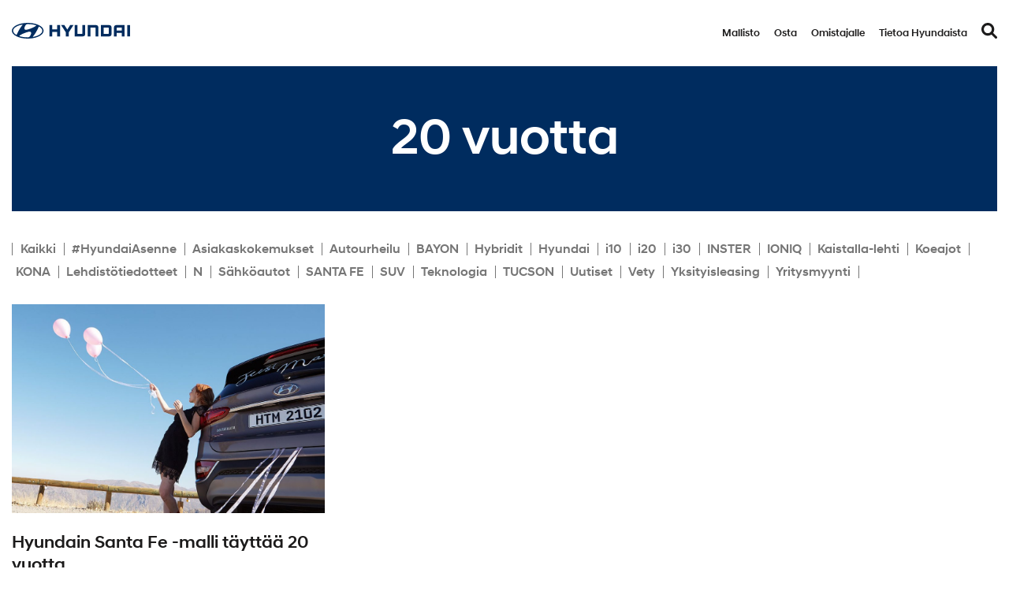

--- FILE ---
content_type: text/html; charset=UTF-8
request_url: https://www.hyundai.fi/uutiset/tag/20-vuotta/
body_size: 15773
content:
<!DOCTYPE html>

<html lang="fi">

<head>

    <meta charset="utf-8">
    <meta name="viewport" content="initial-scale=1.0,width=device-width">

    <title>20 vuotta Archives - Hyundai</title>

    <meta name='robots' content='index, follow, max-image-preview:large, max-snippet:-1, max-video-preview:-1' />

<!-- Google Tag Manager for WordPress by gtm4wp.com -->
<script data-cfasync="false" data-pagespeed-no-defer>
	var gtm4wp_datalayer_name = "dataLayer";
	var dataLayer = dataLayer || [];
</script>
<!-- End Google Tag Manager for WordPress by gtm4wp.com -->
	<!-- This site is optimized with the Yoast SEO plugin v26.7 - https://yoast.com/wordpress/plugins/seo/ -->
	<link rel="canonical" href="https://www.hyundai.fi/uutiset/tag/20-vuotta/" />
	<meta property="og:locale" content="fi_FI" />
	<meta property="og:type" content="article" />
	<meta property="og:title" content="20 vuotta Archives - Hyundai" />
	<meta property="og:url" content="https://www.hyundai.fi/uutiset/tag/20-vuotta/" />
	<meta property="og:site_name" content="Hyundai" />
	<meta name="twitter:card" content="summary_large_image" />
	<script type="application/ld+json" class="yoast-schema-graph">{"@context":"https://schema.org","@graph":[{"@type":"CollectionPage","@id":"https://www.hyundai.fi/uutiset/tag/20-vuotta/","url":"https://www.hyundai.fi/uutiset/tag/20-vuotta/","name":"20 vuotta Archives - Hyundai","isPartOf":{"@id":"https://www.hyundai.fi/#website"},"primaryImageOfPage":{"@id":"https://www.hyundai.fi/uutiset/tag/20-vuotta/#primaryimage"},"image":{"@id":"https://www.hyundai.fi/uutiset/tag/20-vuotta/#primaryimage"},"thumbnailUrl":"https://www.hyundai.fi/wp-content/uploads/santa_fe_lifestyle_0415_baloons_final_eu_1170x780.jpg","breadcrumb":{"@id":"https://www.hyundai.fi/uutiset/tag/20-vuotta/#breadcrumb"},"inLanguage":"fi"},{"@type":"ImageObject","inLanguage":"fi","@id":"https://www.hyundai.fi/uutiset/tag/20-vuotta/#primaryimage","url":"https://www.hyundai.fi/wp-content/uploads/santa_fe_lifestyle_0415_baloons_final_eu_1170x780.jpg","contentUrl":"https://www.hyundai.fi/wp-content/uploads/santa_fe_lifestyle_0415_baloons_final_eu_1170x780.jpg","width":1170,"height":780},{"@type":"BreadcrumbList","@id":"https://www.hyundai.fi/uutiset/tag/20-vuotta/#breadcrumb","itemListElement":[{"@type":"ListItem","position":1,"name":"Etusivu","item":"https://www.hyundai.fi/"},{"@type":"ListItem","position":2,"name":"20 vuotta"}]},{"@type":"WebSite","@id":"https://www.hyundai.fi/#website","url":"https://www.hyundai.fi/","name":"Hyundai","description":"Hyundai","potentialAction":[{"@type":"SearchAction","target":{"@type":"EntryPoint","urlTemplate":"https://www.hyundai.fi/?s={search_term_string}"},"query-input":{"@type":"PropertyValueSpecification","valueRequired":true,"valueName":"search_term_string"}}],"inLanguage":"fi"}]}</script>
	<!-- / Yoast SEO plugin. -->


<link rel='dns-prefetch' href='//plausible.io' />
<link rel='dns-prefetch' href='//player.vimeo.com' />
<link rel='dns-prefetch' href='//maps.googleapis.com' />

<link rel="alternate" type="application/rss+xml" title="Hyundai &raquo; 20 vuotta avainsanan RSS-syöte" href="https://www.hyundai.fi/uutiset/tag/20-vuotta/feed/" />
<style id='wp-img-auto-sizes-contain-inline-css' type='text/css'>
img:is([sizes=auto i],[sizes^="auto," i]){contain-intrinsic-size:3000px 1500px}
/*# sourceURL=wp-img-auto-sizes-contain-inline-css */
</style>
<style id='wp-emoji-styles-inline-css' type='text/css'>

	img.wp-smiley, img.emoji {
		display: inline !important;
		border: none !important;
		box-shadow: none !important;
		height: 1em !important;
		width: 1em !important;
		margin: 0 0.07em !important;
		vertical-align: -0.1em !important;
		background: none !important;
		padding: 0 !important;
	}
/*# sourceURL=wp-emoji-styles-inline-css */
</style>
<style id='wp-block-library-inline-css' type='text/css'>
:root{--wp-block-synced-color:#7a00df;--wp-block-synced-color--rgb:122,0,223;--wp-bound-block-color:var(--wp-block-synced-color);--wp-editor-canvas-background:#ddd;--wp-admin-theme-color:#007cba;--wp-admin-theme-color--rgb:0,124,186;--wp-admin-theme-color-darker-10:#006ba1;--wp-admin-theme-color-darker-10--rgb:0,107,160.5;--wp-admin-theme-color-darker-20:#005a87;--wp-admin-theme-color-darker-20--rgb:0,90,135;--wp-admin-border-width-focus:2px}@media (min-resolution:192dpi){:root{--wp-admin-border-width-focus:1.5px}}.wp-element-button{cursor:pointer}:root .has-very-light-gray-background-color{background-color:#eee}:root .has-very-dark-gray-background-color{background-color:#313131}:root .has-very-light-gray-color{color:#eee}:root .has-very-dark-gray-color{color:#313131}:root .has-vivid-green-cyan-to-vivid-cyan-blue-gradient-background{background:linear-gradient(135deg,#00d084,#0693e3)}:root .has-purple-crush-gradient-background{background:linear-gradient(135deg,#34e2e4,#4721fb 50%,#ab1dfe)}:root .has-hazy-dawn-gradient-background{background:linear-gradient(135deg,#faaca8,#dad0ec)}:root .has-subdued-olive-gradient-background{background:linear-gradient(135deg,#fafae1,#67a671)}:root .has-atomic-cream-gradient-background{background:linear-gradient(135deg,#fdd79a,#004a59)}:root .has-nightshade-gradient-background{background:linear-gradient(135deg,#330968,#31cdcf)}:root .has-midnight-gradient-background{background:linear-gradient(135deg,#020381,#2874fc)}:root{--wp--preset--font-size--normal:16px;--wp--preset--font-size--huge:42px}.has-regular-font-size{font-size:1em}.has-larger-font-size{font-size:2.625em}.has-normal-font-size{font-size:var(--wp--preset--font-size--normal)}.has-huge-font-size{font-size:var(--wp--preset--font-size--huge)}.has-text-align-center{text-align:center}.has-text-align-left{text-align:left}.has-text-align-right{text-align:right}.has-fit-text{white-space:nowrap!important}#end-resizable-editor-section{display:none}.aligncenter{clear:both}.items-justified-left{justify-content:flex-start}.items-justified-center{justify-content:center}.items-justified-right{justify-content:flex-end}.items-justified-space-between{justify-content:space-between}.screen-reader-text{border:0;clip-path:inset(50%);height:1px;margin:-1px;overflow:hidden;padding:0;position:absolute;width:1px;word-wrap:normal!important}.screen-reader-text:focus{background-color:#ddd;clip-path:none;color:#444;display:block;font-size:1em;height:auto;left:5px;line-height:normal;padding:15px 23px 14px;text-decoration:none;top:5px;width:auto;z-index:100000}html :where(.has-border-color){border-style:solid}html :where([style*=border-top-color]){border-top-style:solid}html :where([style*=border-right-color]){border-right-style:solid}html :where([style*=border-bottom-color]){border-bottom-style:solid}html :where([style*=border-left-color]){border-left-style:solid}html :where([style*=border-width]){border-style:solid}html :where([style*=border-top-width]){border-top-style:solid}html :where([style*=border-right-width]){border-right-style:solid}html :where([style*=border-bottom-width]){border-bottom-style:solid}html :where([style*=border-left-width]){border-left-style:solid}html :where(img[class*=wp-image-]){height:auto;max-width:100%}:where(figure){margin:0 0 1em}html :where(.is-position-sticky){--wp-admin--admin-bar--position-offset:var(--wp-admin--admin-bar--height,0px)}@media screen and (max-width:600px){html :where(.is-position-sticky){--wp-admin--admin-bar--position-offset:0px}}

/*# sourceURL=wp-block-library-inline-css */
</style><style id='global-styles-inline-css' type='text/css'>
:root{--wp--preset--aspect-ratio--square: 1;--wp--preset--aspect-ratio--4-3: 4/3;--wp--preset--aspect-ratio--3-4: 3/4;--wp--preset--aspect-ratio--3-2: 3/2;--wp--preset--aspect-ratio--2-3: 2/3;--wp--preset--aspect-ratio--16-9: 16/9;--wp--preset--aspect-ratio--9-16: 9/16;--wp--preset--color--black: #000000;--wp--preset--color--cyan-bluish-gray: #abb8c3;--wp--preset--color--white: #ffffff;--wp--preset--color--pale-pink: #f78da7;--wp--preset--color--vivid-red: #cf2e2e;--wp--preset--color--luminous-vivid-orange: #ff6900;--wp--preset--color--luminous-vivid-amber: #fcb900;--wp--preset--color--light-green-cyan: #7bdcb5;--wp--preset--color--vivid-green-cyan: #00d084;--wp--preset--color--pale-cyan-blue: #8ed1fc;--wp--preset--color--vivid-cyan-blue: #0693e3;--wp--preset--color--vivid-purple: #9b51e0;--wp--preset--gradient--vivid-cyan-blue-to-vivid-purple: linear-gradient(135deg,rgb(6,147,227) 0%,rgb(155,81,224) 100%);--wp--preset--gradient--light-green-cyan-to-vivid-green-cyan: linear-gradient(135deg,rgb(122,220,180) 0%,rgb(0,208,130) 100%);--wp--preset--gradient--luminous-vivid-amber-to-luminous-vivid-orange: linear-gradient(135deg,rgb(252,185,0) 0%,rgb(255,105,0) 100%);--wp--preset--gradient--luminous-vivid-orange-to-vivid-red: linear-gradient(135deg,rgb(255,105,0) 0%,rgb(207,46,46) 100%);--wp--preset--gradient--very-light-gray-to-cyan-bluish-gray: linear-gradient(135deg,rgb(238,238,238) 0%,rgb(169,184,195) 100%);--wp--preset--gradient--cool-to-warm-spectrum: linear-gradient(135deg,rgb(74,234,220) 0%,rgb(151,120,209) 20%,rgb(207,42,186) 40%,rgb(238,44,130) 60%,rgb(251,105,98) 80%,rgb(254,248,76) 100%);--wp--preset--gradient--blush-light-purple: linear-gradient(135deg,rgb(255,206,236) 0%,rgb(152,150,240) 100%);--wp--preset--gradient--blush-bordeaux: linear-gradient(135deg,rgb(254,205,165) 0%,rgb(254,45,45) 50%,rgb(107,0,62) 100%);--wp--preset--gradient--luminous-dusk: linear-gradient(135deg,rgb(255,203,112) 0%,rgb(199,81,192) 50%,rgb(65,88,208) 100%);--wp--preset--gradient--pale-ocean: linear-gradient(135deg,rgb(255,245,203) 0%,rgb(182,227,212) 50%,rgb(51,167,181) 100%);--wp--preset--gradient--electric-grass: linear-gradient(135deg,rgb(202,248,128) 0%,rgb(113,206,126) 100%);--wp--preset--gradient--midnight: linear-gradient(135deg,rgb(2,3,129) 0%,rgb(40,116,252) 100%);--wp--preset--font-size--small: 13px;--wp--preset--font-size--medium: 20px;--wp--preset--font-size--large: 36px;--wp--preset--font-size--x-large: 42px;--wp--preset--spacing--20: 0.44rem;--wp--preset--spacing--30: 0.67rem;--wp--preset--spacing--40: 1rem;--wp--preset--spacing--50: 1.5rem;--wp--preset--spacing--60: 2.25rem;--wp--preset--spacing--70: 3.38rem;--wp--preset--spacing--80: 5.06rem;--wp--preset--shadow--natural: 6px 6px 9px rgba(0, 0, 0, 0.2);--wp--preset--shadow--deep: 12px 12px 50px rgba(0, 0, 0, 0.4);--wp--preset--shadow--sharp: 6px 6px 0px rgba(0, 0, 0, 0.2);--wp--preset--shadow--outlined: 6px 6px 0px -3px rgb(255, 255, 255), 6px 6px rgb(0, 0, 0);--wp--preset--shadow--crisp: 6px 6px 0px rgb(0, 0, 0);}:where(.is-layout-flex){gap: 0.5em;}:where(.is-layout-grid){gap: 0.5em;}body .is-layout-flex{display: flex;}.is-layout-flex{flex-wrap: wrap;align-items: center;}.is-layout-flex > :is(*, div){margin: 0;}body .is-layout-grid{display: grid;}.is-layout-grid > :is(*, div){margin: 0;}:where(.wp-block-columns.is-layout-flex){gap: 2em;}:where(.wp-block-columns.is-layout-grid){gap: 2em;}:where(.wp-block-post-template.is-layout-flex){gap: 1.25em;}:where(.wp-block-post-template.is-layout-grid){gap: 1.25em;}.has-black-color{color: var(--wp--preset--color--black) !important;}.has-cyan-bluish-gray-color{color: var(--wp--preset--color--cyan-bluish-gray) !important;}.has-white-color{color: var(--wp--preset--color--white) !important;}.has-pale-pink-color{color: var(--wp--preset--color--pale-pink) !important;}.has-vivid-red-color{color: var(--wp--preset--color--vivid-red) !important;}.has-luminous-vivid-orange-color{color: var(--wp--preset--color--luminous-vivid-orange) !important;}.has-luminous-vivid-amber-color{color: var(--wp--preset--color--luminous-vivid-amber) !important;}.has-light-green-cyan-color{color: var(--wp--preset--color--light-green-cyan) !important;}.has-vivid-green-cyan-color{color: var(--wp--preset--color--vivid-green-cyan) !important;}.has-pale-cyan-blue-color{color: var(--wp--preset--color--pale-cyan-blue) !important;}.has-vivid-cyan-blue-color{color: var(--wp--preset--color--vivid-cyan-blue) !important;}.has-vivid-purple-color{color: var(--wp--preset--color--vivid-purple) !important;}.has-black-background-color{background-color: var(--wp--preset--color--black) !important;}.has-cyan-bluish-gray-background-color{background-color: var(--wp--preset--color--cyan-bluish-gray) !important;}.has-white-background-color{background-color: var(--wp--preset--color--white) !important;}.has-pale-pink-background-color{background-color: var(--wp--preset--color--pale-pink) !important;}.has-vivid-red-background-color{background-color: var(--wp--preset--color--vivid-red) !important;}.has-luminous-vivid-orange-background-color{background-color: var(--wp--preset--color--luminous-vivid-orange) !important;}.has-luminous-vivid-amber-background-color{background-color: var(--wp--preset--color--luminous-vivid-amber) !important;}.has-light-green-cyan-background-color{background-color: var(--wp--preset--color--light-green-cyan) !important;}.has-vivid-green-cyan-background-color{background-color: var(--wp--preset--color--vivid-green-cyan) !important;}.has-pale-cyan-blue-background-color{background-color: var(--wp--preset--color--pale-cyan-blue) !important;}.has-vivid-cyan-blue-background-color{background-color: var(--wp--preset--color--vivid-cyan-blue) !important;}.has-vivid-purple-background-color{background-color: var(--wp--preset--color--vivid-purple) !important;}.has-black-border-color{border-color: var(--wp--preset--color--black) !important;}.has-cyan-bluish-gray-border-color{border-color: var(--wp--preset--color--cyan-bluish-gray) !important;}.has-white-border-color{border-color: var(--wp--preset--color--white) !important;}.has-pale-pink-border-color{border-color: var(--wp--preset--color--pale-pink) !important;}.has-vivid-red-border-color{border-color: var(--wp--preset--color--vivid-red) !important;}.has-luminous-vivid-orange-border-color{border-color: var(--wp--preset--color--luminous-vivid-orange) !important;}.has-luminous-vivid-amber-border-color{border-color: var(--wp--preset--color--luminous-vivid-amber) !important;}.has-light-green-cyan-border-color{border-color: var(--wp--preset--color--light-green-cyan) !important;}.has-vivid-green-cyan-border-color{border-color: var(--wp--preset--color--vivid-green-cyan) !important;}.has-pale-cyan-blue-border-color{border-color: var(--wp--preset--color--pale-cyan-blue) !important;}.has-vivid-cyan-blue-border-color{border-color: var(--wp--preset--color--vivid-cyan-blue) !important;}.has-vivid-purple-border-color{border-color: var(--wp--preset--color--vivid-purple) !important;}.has-vivid-cyan-blue-to-vivid-purple-gradient-background{background: var(--wp--preset--gradient--vivid-cyan-blue-to-vivid-purple) !important;}.has-light-green-cyan-to-vivid-green-cyan-gradient-background{background: var(--wp--preset--gradient--light-green-cyan-to-vivid-green-cyan) !important;}.has-luminous-vivid-amber-to-luminous-vivid-orange-gradient-background{background: var(--wp--preset--gradient--luminous-vivid-amber-to-luminous-vivid-orange) !important;}.has-luminous-vivid-orange-to-vivid-red-gradient-background{background: var(--wp--preset--gradient--luminous-vivid-orange-to-vivid-red) !important;}.has-very-light-gray-to-cyan-bluish-gray-gradient-background{background: var(--wp--preset--gradient--very-light-gray-to-cyan-bluish-gray) !important;}.has-cool-to-warm-spectrum-gradient-background{background: var(--wp--preset--gradient--cool-to-warm-spectrum) !important;}.has-blush-light-purple-gradient-background{background: var(--wp--preset--gradient--blush-light-purple) !important;}.has-blush-bordeaux-gradient-background{background: var(--wp--preset--gradient--blush-bordeaux) !important;}.has-luminous-dusk-gradient-background{background: var(--wp--preset--gradient--luminous-dusk) !important;}.has-pale-ocean-gradient-background{background: var(--wp--preset--gradient--pale-ocean) !important;}.has-electric-grass-gradient-background{background: var(--wp--preset--gradient--electric-grass) !important;}.has-midnight-gradient-background{background: var(--wp--preset--gradient--midnight) !important;}.has-small-font-size{font-size: var(--wp--preset--font-size--small) !important;}.has-medium-font-size{font-size: var(--wp--preset--font-size--medium) !important;}.has-large-font-size{font-size: var(--wp--preset--font-size--large) !important;}.has-x-large-font-size{font-size: var(--wp--preset--font-size--x-large) !important;}
/*# sourceURL=global-styles-inline-css */
</style>

<style id='classic-theme-styles-inline-css' type='text/css'>
/*! This file is auto-generated */
.wp-block-button__link{color:#fff;background-color:#32373c;border-radius:9999px;box-shadow:none;text-decoration:none;padding:calc(.667em + 2px) calc(1.333em + 2px);font-size:1.125em}.wp-block-file__button{background:#32373c;color:#fff;text-decoration:none}
/*# sourceURL=/wp-includes/css/classic-themes.min.css */
</style>
<link rel='stylesheet' id='theme-global-css' href='https://www.hyundai.fi/wp-content/themes/theme/assets/build/css/global-456d2bcbb6.css' type='text/css' media='all' />
<link rel='stylesheet' id='slick_css-css' href='https://www.hyundai.fi/wp-content/themes/theme/node_modules/slick-carousel/slick/slick.css?ver=6.9' type='text/css' media='all' />
<link rel='stylesheet' id='slick_theme_css-css' href='https://www.hyundai.fi/wp-content/themes/theme/node_modules/slick-carousel/slick/slick-theme.css?ver=6.9' type='text/css' media='all' />
<link rel='stylesheet' id='hamburgers-css' href='https://www.hyundai.fi/wp-content/themes/theme/lib/dist/hamburgers.min.css?ver=6.9' type='text/css' media='all' />
<script type="text/javascript" src="https://www.hyundai.fi/wp-includes/js/jquery/jquery.min.js?ver=3.7.1" id="jquery-core-js"></script>
<script type="text/javascript" src="https://www.hyundai.fi/wp-includes/js/jquery/jquery-migrate.min.js?ver=3.4.1" id="jquery-migrate-js"></script>
<script type="text/javascript" src="https://www.hyundai.fi/wp-content/plugins/bassadoneaccessories/js/custom.js?ver=6.9" id="plugin-js-js"></script>
<script type="text/javascript" defer data-domain='hyundai.fi' data-api='https://plausible.io/api/event' data-cfasync='false' src="https://plausible.io/js/plausible.outbound-links.file-downloads.js?ver=2.5.0" id="plausible-analytics-js"></script>
<script type="text/javascript" id="plausible-analytics-js-after">
/* <![CDATA[ */
window.plausible = window.plausible || function() { (window.plausible.q = window.plausible.q || []).push(arguments) }
//# sourceURL=plausible-analytics-js-after
/* ]]> */
</script>
<script type="text/javascript" src="https://www.hyundai.fi/wp-content/themes/theme/node_modules/slick-carousel/slick/slick.min.js?ver=6.9" id="slick_js-js"></script>
<script type="text/javascript" src="//player.vimeo.com/api/player.js?ver=6.9" id="vimeo-player-js"></script>
<link rel="https://api.w.org/" href="https://www.hyundai.fi/wp-json/" /><link rel="alternate" title="JSON" type="application/json" href="https://www.hyundai.fi/wp-json/wp/v2/tags/962" /><style>.post-thumbnail img[src$='.svg'] { width: 100%; height: auto; }</style>
<!-- Google Tag Manager for WordPress by gtm4wp.com -->
<!-- GTM Container placement set to automatic -->
<script data-cfasync="false" data-pagespeed-no-defer type="text/javascript">
	var dataLayer_content = {"pagePostType":"post","pagePostType2":"tag-post"};
	dataLayer.push( dataLayer_content );
</script>
<script data-cfasync="false" data-pagespeed-no-defer type="text/javascript">
(function(w,d,s,l,i){w[l]=w[l]||[];w[l].push({'gtm.start':
new Date().getTime(),event:'gtm.js'});var f=d.getElementsByTagName(s)[0],
j=d.createElement(s),dl=l!='dataLayer'?'&l='+l:'';j.async=true;j.src=
'//www.googletagmanager.com/gtm.js?id='+i+dl;f.parentNode.insertBefore(j,f);
})(window,document,'script','dataLayer','GTM-TGCZFW');
</script>
<!-- End Google Tag Manager for WordPress by gtm4wp.com --><link rel="icon" href="https://www.hyundai.fi/wp-content/uploads/cropped-hyundai_favicon.png" sizes="32x32" />
<link rel="icon" href="https://www.hyundai.fi/wp-content/uploads/cropped-hyundai_favicon.png" sizes="192x192" />
<link rel="apple-touch-icon" href="https://www.hyundai.fi/wp-content/uploads/cropped-hyundai_favicon.png" />
<meta name="msapplication-TileImage" content="https://www.hyundai.fi/wp-content/uploads/cropped-hyundai_favicon.png" />

<meta name="generator" content="WP Rocket 3.20.3" data-wpr-features="wpr_preload_links wpr_desktop" /></head>

<body class="archive tag tag-20-vuotta tag-962 wp-embed-responsive wp-theme-theme mobile-closed fi">


<div data-rocket-location-hash="39ab138deea54a19c21ced9a12646820" id="mobile-menu" class="hidden">
    <div data-rocket-location-hash="5caeff6af5f38524b6a4c12bbeaaccf1" class="logo">
        <a href="https://www.hyundai.fi/">
            <svg  xmlns="http://www.w3.org/2000/svg" xmlns:xlink="http://www.w3.org/1999/xlink" x="0px" y="0px"
	 viewBox="0 0 283.46 39"  xml:space="preserve" role="img"><title>Hyundai logo</title><desc>An official Hyundai logo</desc>
<style type="text/css">
	.st0{fill:#002C5F;}
</style>
<g>
	<g>
		<polygon class="st0" points="108.87,5.51 108.87,16.17 96.79,16.17 96.79,5.51 90.12,5.51 90.12,33.49 96.79,33.49 96.79,22.24
			108.87,22.24 108.87,33.49 115.53,33.49 115.53,5.51 115.2,5.51 		"/>
		<polygon class="st0" points="139.95,5.51 132.98,16.59 126.02,5.51 118.16,5.51 129.66,23.8 129.66,33.49 136.31,33.49
			136.31,23.8 147.81,5.51 147.2,5.51 		"/>
		<path class="st0" d="M169.24,5.51v20.51c0,0.78-0.59,1.41-1.42,1.41h-10.68V5.51h-6.66v27.98h19.68c1.75,0,3.16-0.52,4.19-1.54
			c1.02-1.03,1.53-2.43,1.53-4.18V5.51h-0.33H169.24z"/>
		<path class="st0" d="M201.75,5.51h-19.69v27.98h6.66V11.57h10.68c0.86,0,1.41,0.67,1.41,1.4v20.52h6.65V11.23
			c0-1.75-0.52-3.16-1.53-4.18C204.9,6.03,203.5,5.51,201.75,5.51z"/>
		<path class="st0" d="M233.33,5.51h-19.68v27.98h19.68c1.75,0,3.15-0.52,4.17-1.54c1.03-1.03,1.54-2.43,1.54-4.18V11.23
			c0-1.75-0.52-3.16-1.54-4.18C236.48,6.03,235.07,5.51,233.33,5.51z M232.39,13.02v12.97c0,0.75-0.55,1.45-1.42,1.45h-10.67V11.57
			h10.63C231.8,11.57,232.39,12.18,232.39,13.02z"/>
		<path class="st0" d="M250.65,5.51c-1.75,0-3.16,0.52-4.18,1.54c-1.03,1.02-1.54,2.43-1.54,4.18v22.26h6.64v-8.66h12.1v8.66h6.65
			V5.51H250.65z M263.67,11.57v7.21h-12.1v-5.79c0-0.69,0.54-1.42,1.42-1.42H263.67z"/>
		<rect x="276.81" y="5.51" class="st0" width="6.66" height="27.98"/>
	</g>
	<g>
		<g>
			<g>
				<g>
					<path class="st0" d="M38.07,38.99c21.02,0,38.07-8.73,38.07-19.49c0-10.76-17.04-19.49-38.07-19.49C17.04,0.01,0,8.73,0,19.5
						C0,30.26,17.04,38.99,38.07,38.99z M45.23,29.43c-0.63,1.47-1.73,4.62-4.24,5.87c-0.76,0.37-1.7,0.56-2.54,0.58
						c-0.19,0-0.32,0-0.38,0c-7.03,0-13.57-0.98-19.04-2.64c-0.05-0.01-0.17-0.06-0.21-0.08c-0.5-0.17-0.76-0.4-0.76-0.69
						c0-0.26,0.13-0.44,0.31-0.62c0.08-0.08,0.19-0.18,0.34-0.31c1.27-1.05,5.07-3.81,12.24-6.56c2.52-0.96,5.66-2.16,8.96-2.85
						C41.85,21.72,49.02,20.63,45.23,29.43z M64.47,9.78c0.13-0.24,0.32-0.43,0.64-0.46c0.18-0.01,0.42,0.03,0.79,0.26
						c4.47,2.75,7.12,6.19,7.12,9.91c0,6.72-8.64,12.5-21,15.03c-0.79,0.15-1.32,0.15-1.5-0.05c-0.12-0.12-0.16-0.34,0-0.6
						c0.08-0.14,0.17-0.26,0.33-0.46c6.73-7.93,11.86-19.63,13.31-23.01C64.27,10.16,64.38,9.93,64.47,9.78z M31.02,9.53
						c0.63-1.47,1.73-4.61,4.24-5.86c0.76-0.38,1.7-0.56,2.54-0.58c0.19-0.01,0.32,0,0.38,0c7.03,0,13.57,0.97,19.05,2.64
						c0.04,0.01,0.17,0.06,0.21,0.08c0.5,0.17,0.77,0.4,0.77,0.69c0,0.25-0.13,0.44-0.31,0.62c-0.08,0.08-0.19,0.18-0.35,0.3
						c-1.26,1.06-5.07,3.81-12.24,6.56c-2.52,0.96-5.66,2.16-8.96,2.86C34.4,17.23,27.23,18.33,31.02,9.53z M24.11,4.47
						c0.8-0.15,1.32-0.15,1.51,0.05c0.11,0.13,0.14,0.34,0,0.6c-0.09,0.14-0.17,0.27-0.33,0.46c-6.73,7.93-11.86,19.64-13.31,23.02
						c-0.11,0.23-0.22,0.46-0.31,0.61c-0.13,0.24-0.31,0.44-0.64,0.46c-0.18,0.01-0.42-0.03-0.8-0.26
						c-4.47-2.75-7.12-6.19-7.12-9.91C3.11,12.77,11.75,6.99,24.11,4.47z"/>
				</g>
			</g>
		</g>
	</g>
</g>
</svg>        </a>
    </div>
    <div data-rocket-location-hash="2f7246ef7d92dbe5936631b413a87ff5" class="menu-main-menu-container"><ul id="menu-main-menu" class="menu"><li id="menu-item-480" class="menu-item menu-item-type-post_type menu-item-object-page menu-item-480"><a href="https://www.hyundai.fi/mallisto/">Mallisto</a></li>
<li id="menu-item-2992" class="menu-item menu-item-type-custom menu-item-object-custom menu-item-has-children menu-item-2992"><a href="#">Osta</a>
<ul class="sub-menu">
	<li id="menu-item-4203" class="menu-item menu-item-type-custom menu-item-object-custom menu-item-has-children menu-item-4203"><a href="#">Osta</a>
	<ul class="sub-menu">
		<li id="menu-item-4399" class="menu-item menu-item-type-custom menu-item-object-custom menu-item-has-children menu-item-4399"><a href="#osta">Osta</a>
		<ul class="sub-menu">
			<li id="menu-item-5657" class="menu-item menu-item-type-post_type menu-item-object-page menu-item-5657"><a href="https://www.hyundai.fi/osta/jalleenmyyjat/">Jälleenmyyjät</a></li>
			<li id="menu-item-5857" class="menu-item menu-item-type-post_type menu-item-object-page menu-item-5857"><a href="https://www.hyundai.fi/osta/hyundai-etuja/">Kampanjat ja tarjoukset</a></li>
			<li id="menu-item-15301" class="menu-item menu-item-type-post_type menu-item-object-page menu-item-15301"><a href="https://www.hyundai.fi/osta/yksityisleasing/">Hyundai Go! -yksityisleasing</a></li>
			<li id="menu-item-17749" class="menu-item menu-item-type-custom menu-item-object-custom menu-item-17749"><a href="https://store.hyundai.fi/">Nopean toimituksen autot</a></li>
			<li id="menu-item-19799" class="menu-item menu-item-type-post_type menu-item-object-page menu-item-19799"><a href="https://www.hyundai.fi/romutuspalkkio/">Romutuspalkkio</a></li>
			<li id="menu-item-6137" class="menu-item menu-item-type-post_type menu-item-object-page menu-item-6137"><a href="https://www.hyundai.fi/osta/tarjouspyynto-automyyntiin/">Pyydä tarjous</a></li>
			<li id="menu-item-6138" class="menu-item menu-item-type-post_type menu-item-object-page menu-item-6138"><a href="https://www.hyundai.fi/osta/koeajon-varaus/">Varaa koeajo</a></li>
			<li id="menu-item-5858" class="menu-item menu-item-type-post_type menu-item-object-page menu-item-5858"><a href="https://www.hyundai.fi/osta/yhteydenotto-automyyntiin/">Ota yhteyttä automyyntiin</a></li>
		</ul>
</li>
		<li id="menu-item-4204" class="menu-item menu-item-type-custom menu-item-object-custom menu-item-has-children menu-item-4204"><a href="#">Hinnat</a>
		<ul class="sub-menu">
			<li id="menu-item-5656" class="menu-item menu-item-type-post_type menu-item-object-page menu-item-5656"><a href="https://www.hyundai.fi/osta/hinnasto/">Hinnasto</a></li>
			<li id="menu-item-5035" class="menu-item menu-item-type-post_type menu-item-object-page menu-item-5035"><a href="https://www.hyundai.fi/osta/rahoitus/">Rahoitus</a></li>
			<li id="menu-item-17935" class="menu-item menu-item-type-post_type menu-item-object-page menu-item-17935"><a href="https://www.hyundai.fi/omistajalle/lisavarusteet/">Lisävarusteet</a></li>
			<li id="menu-item-6163" class="menu-item menu-item-type-post_type menu-item-object-page menu-item-6163"><a href="https://www.hyundai.fi/omistajalle/hyundai-huolenpitosopimus/">Huolenpitosopimus</a></li>
		</ul>
</li>
		<li id="menu-item-6199" class="menu-item menu-item-type-custom menu-item-object-custom menu-item-has-children menu-item-6199"><a href="#">Pikalinkit</a>
		<ul class="sub-menu">
			<li id="menu-item-5853" class="menu-item menu-item-type-post_type menu-item-object-page menu-item-5853"><a href="https://www.hyundai.fi/osta/sahkoautot/">Sähköautot</a></li>
			<li id="menu-item-4202" class="menu-item menu-item-type-post_type menu-item-object-page menu-item-4202"><a href="https://www.hyundai.fi/osta/hybridiautot/">Hybridiautot</a></li>
			<li id="menu-item-9289" class="menu-item menu-item-type-post_type menu-item-object-page menu-item-9289"><a href="https://www.hyundai.fi/osta/sahkoautot/sahkoauton-lataaminen/">Sähköauton lataaminen</a></li>
			<li id="menu-item-6131" class="menu-item menu-item-type-post_type menu-item-object-page menu-item-6131"><a href="https://www.hyundai.fi/osta/suv/">SUV-mallit</a></li>
			<li id="menu-item-6129" class="menu-item menu-item-type-post_type menu-item-object-page menu-item-6129"><a href="https://www.hyundai.fi/osta/n/">N-mallit</a></li>
			<li id="menu-item-6145" class="menu-item menu-item-type-post_type menu-item-object-page menu-item-6145"><a href="https://www.hyundai.fi/hyundai-tietoa/vety/">Vety</a></li>
			<li id="menu-item-7731" class="menu-item menu-item-type-post_type menu-item-object-page menu-item-7731"><a href="https://www.hyundai.fi/hyundai-tietoa/rengastiedot/">Rengastiedot</a></li>
		</ul>
</li>
		<li id="menu-item-4206" class="menu-item menu-item-type-custom menu-item-object-custom menu-item-has-children menu-item-4206"><a href="#">Yrityksille</a>
		<ul class="sub-menu">
			<li id="menu-item-5652" class="menu-item menu-item-type-post_type menu-item-object-page menu-item-5652"><a href="https://www.hyundai.fi/yritysmyynti/">Yritysmyynti</a></li>
			<li id="menu-item-14760" class="menu-item menu-item-type-post_type menu-item-object-page menu-item-14760"><a href="https://www.hyundai.fi/yritysmyynti/hyundai-yritysleasing/">Hyundai Yritysleasing</a></li>
			<li id="menu-item-5654" class="menu-item menu-item-type-post_type menu-item-object-page menu-item-5654"><a href="https://www.hyundai.fi/yritysmyynti/business-mallisto/">Business-mallisto</a></li>
			<li id="menu-item-5655" class="menu-item menu-item-type-post_type menu-item-object-page menu-item-5655"><a href="https://www.hyundai.fi/yritysmyynti/varaa-koeajo/">Varaa yritysmyynnin koeajo</a></li>
			<li id="menu-item-5653" class="menu-item menu-item-type-post_type menu-item-object-page menu-item-5653"><a href="https://www.hyundai.fi/yritysmyynti/yhteydenotto-yritysmyyntiin/">Yhteydenotto yritysmyyntiin</a></li>
		</ul>
</li>
	</ul>
</li>
</ul>
</li>
<li id="menu-item-481" class="menu-item menu-item-type-custom menu-item-object-custom menu-item-has-children menu-item-481"><a href="#">Omistajalle</a>
<ul class="sub-menu">
	<li id="menu-item-5950" class="menu-item menu-item-type-custom menu-item-object-custom menu-item-has-children menu-item-5950"><a href="#">Omistajalle</a>
	<ul class="sub-menu">
		<li id="menu-item-482" class="menu-item menu-item-type-custom menu-item-object-custom menu-item-has-children menu-item-482"><a href="#">Huolto</a>
		<ul class="sub-menu">
			<li id="menu-item-18153" class="menu-item menu-item-type-post_type menu-item-object-page menu-item-18153"><a href="https://www.hyundai.fi/omistajalle/varaa-huolto/">Varaa huolto</a></li>
			<li id="menu-item-5949" class="menu-item menu-item-type-post_type menu-item-object-page menu-item-5949"><a href="https://www.hyundai.fi/omistajalle/huoltopisteet/">Huoltopisteet</a></li>
		</ul>
</li>
		<li id="menu-item-486" class="menu-item menu-item-type-custom menu-item-object-custom menu-item-has-children menu-item-486"><a href="#">Osta</a>
		<ul class="sub-menu">
			<li id="menu-item-17934" class="menu-item menu-item-type-post_type menu-item-object-page menu-item-17934"><a href="https://www.hyundai.fi/omistajalle/lisavarusteet/">Lisävarusteet</a></li>
			<li id="menu-item-6136" class="menu-item menu-item-type-post_type menu-item-object-page menu-item-6136"><a href="https://www.hyundai.fi/omistajalle/huoltotarjoukset/">Huoltotarjoukset</a></li>
			<li id="menu-item-6128" class="menu-item menu-item-type-post_type menu-item-object-page menu-item-6128"><a href="https://www.hyundai.fi/omistajalle/huollon-hintalupaus/">Huollon hintalupaus</a></li>
			<li id="menu-item-6135" class="menu-item menu-item-type-post_type menu-item-object-page menu-item-6135"><a href="https://www.hyundai.fi/omistajalle/economy-huolto/">Hyundai ECONOMY-huolto</a></li>
			<li id="menu-item-4218" class="menu-item menu-item-type-post_type menu-item-object-page menu-item-4218"><a href="https://www.hyundai.fi/omistajalle/hyundai-huolenpitosopimus/">Huolenpitosopimus</a></li>
			<li id="menu-item-20352" class="menu-item menu-item-type-post_type menu-item-object-page menu-item-20352"><a href="https://www.hyundai.fi/omistajalle/tuontitarkastus/">Tuontitarkastus</a></li>
			<li id="menu-item-17773" class="menu-item menu-item-type-post_type menu-item-object-page menu-item-17773"><a href="https://www.hyundai.fi/omistajalle/fanikauppa/">Fanikauppa</a></li>
			<li id="menu-item-8843" class="menu-item menu-item-type-post_type menu-item-object-page menu-item-8843"><a href="https://www.hyundai.fi/osta/yhteydenotto-automyyntiin/">Ota yhteyttä automyyntiin</a></li>
		</ul>
</li>
		<li id="menu-item-5961" class="menu-item menu-item-type-custom menu-item-object-custom menu-item-has-children menu-item-5961"><a href="#">Omistajalle</a>
		<ul class="sub-menu">
			<li id="menu-item-3211" class="menu-item menu-item-type-post_type menu-item-object-page menu-item-3211"><a href="https://www.hyundai.fi/omistajalle/takuu/">Takuu</a></li>
			<li id="menu-item-4171" class="menu-item menu-item-type-post_type menu-item-object-page menu-item-4171"><a href="https://www.hyundai.fi/omistajalle/kayttoohjekirjat/">Käyttöohjekirjat</a></li>
			<li id="menu-item-5311" class="menu-item menu-item-type-post_type menu-item-object-page menu-item-5311"><a href="https://www.hyundai.fi/bluelink/">Bluelink®</a></li>
			<li id="menu-item-4214" class="menu-item menu-item-type-post_type menu-item-object-page menu-item-4214"><a href="https://www.hyundai.fi/omistajalle/charge-myhyundai/">Charge myHyundai</a></li>
			<li id="menu-item-7654" class="menu-item menu-item-type-post_type menu-item-object-page menu-item-7654"><a href="https://www.hyundai.fi/omistajalle/ohjelmistopaivitykset/">Ohjelmistopäivitykset</a></li>
			<li id="menu-item-6192" class="menu-item menu-item-type-post_type menu-item-object-page menu-item-6192"><a href="https://www.hyundai.fi/omistajalle/hyundai-tieturva/">Hyundai Tieturva Plus</a></li>
			<li id="menu-item-18981" class="menu-item menu-item-type-post_type menu-item-object-page menu-item-18981"><a href="https://www.hyundai.fi/omistajalle/mattapinnan-hoito-ja-pesu/">Mattapinnan hoito ja pesu</a></li>
			<li id="menu-item-5053" class="menu-item menu-item-type-post_type menu-item-object-page menu-item-5053"><a href="https://www.hyundai.fi/hyundai-tietoa/rengastiedot/">Rengastiedot</a></li>
			<li id="menu-item-5955" class="menu-item menu-item-type-post_type menu-item-object-page menu-item-5955"><a href="https://www.hyundai.fi/hyundai-tietoa/pelastuskortit/">Pelastuskortit</a></li>
			<li id="menu-item-19810" class="menu-item menu-item-type-post_type menu-item-object-page menu-item-19810"><a href="https://www.hyundai.fi/autojen-kierratys/">Autojen kierrätys</a></li>
		</ul>
</li>
		<li id="menu-item-6202" class="menu-item menu-item-type-custom menu-item-object-custom menu-item-has-children menu-item-6202"><a href="#">Tietoa huolloista</a>
		<ul class="sub-menu">
			<li id="menu-item-6193" class="menu-item menu-item-type-post_type menu-item-object-page menu-item-6193"><a href="https://www.hyundai.fi/omistajalle/huolto-ohjelma/">Huolto-ohjelma</a></li>
			<li id="menu-item-4217" class="menu-item menu-item-type-post_type menu-item-object-page menu-item-4217"><a href="https://www.hyundai.fi/omistajalle/hyundai-merkkihuolto/">Hyundai-merkkihuolto</a></li>
		</ul>
</li>
	</ul>
</li>
</ul>
</li>
<li id="menu-item-5960" class="menu-item menu-item-type-custom menu-item-object-custom menu-item-has-children menu-item-5960"><a href="#">Tietoa Hyundaista</a>
<ul class="sub-menu">
	<li id="menu-item-5984" class="menu-item menu-item-type-custom menu-item-object-custom menu-item-has-children menu-item-5984"><a href="#">Tietoa Hyundaista</a>
	<ul class="sub-menu">
		<li id="menu-item-6057" class="menu-item menu-item-type-custom menu-item-object-custom menu-item-has-children menu-item-6057"><a href="#">Hyundai</a>
		<ul class="sub-menu">
			<li id="menu-item-7729" class="menu-item menu-item-type-post_type menu-item-object-page menu-item-7729"><a href="https://www.hyundai.fi/hyundai-tietoa/">Hyundai-tietoa</a></li>
			<li id="menu-item-5953" class="menu-item menu-item-type-post_type menu-item-object-page menu-item-5953"><a href="https://www.hyundai.fi/hyundai-tietoa/historia/">Historia</a></li>
			<li id="menu-item-5952" class="menu-item menu-item-type-post_type menu-item-object-page menu-item-5952"><a href="https://www.hyundai.fi/hyundai-tietoa/hiilineutraali-2045/">Hiilineutraali 2045</a></li>
			<li id="menu-item-5959" class="menu-item menu-item-type-post_type menu-item-object-page menu-item-5959"><a href="https://www.hyundai.fi/hyundai-tietoa/vastuullisuus/">Vastuullisuus</a></li>
			<li id="menu-item-12218" class="menu-item menu-item-type-post_type menu-item-object-page menu-item-12218"><a href="https://www.hyundai.fi/hyundai-tietoa/yhteistyo/">Yhteistyö</a></li>
			<li id="menu-item-5958" class="menu-item menu-item-type-post_type menu-item-object-page menu-item-5958"><a href="https://www.hyundai.fi/hyundai-tietoa/usein-kysytyt-kysymykset/">Usein kysytyt kysymykset</a></li>
		</ul>
</li>
		<li id="menu-item-2980" class="menu-item menu-item-type-custom menu-item-object-custom menu-item-has-children menu-item-2980"><a href="#">Palvelut</a>
		<ul class="sub-menu">
			<li id="menu-item-15389" class="menu-item menu-item-type-custom menu-item-object-custom menu-item-15389"><a href="https://www.hyundai.fi/osta/yksityisleasing/">Hyundai Go! -yksityisleasing</a></li>
			<li id="menu-item-6140" class="menu-item menu-item-type-post_type menu-item-object-page menu-item-6140"><a href="https://www.hyundai.fi/osta/rahoitus/">Rahoitus</a></li>
			<li id="menu-item-13475" class="menu-item menu-item-type-post_type menu-item-object-page menu-item-13475"><a href="https://www.hyundai.fi/?page_id=13023">Hyundai-kaskovakuutus</a></li>
			<li id="menu-item-6141" class="menu-item menu-item-type-post_type menu-item-object-page menu-item-6141"><a href="https://www.hyundai.fi/bluelink/">Bluelink®</a></li>
			<li id="menu-item-6142" class="menu-item menu-item-type-post_type menu-item-object-page menu-item-6142"><a href="https://www.hyundai.fi/omistajalle/charge-myhyundai/">Charge myHyundai</a></li>
			<li id="menu-item-6143" class="menu-item menu-item-type-post_type menu-item-object-page menu-item-6143"><a href="https://www.hyundai.fi/omistajalle/hyundai-tieturva/">Hyundai Tieturva</a></li>
			<li id="menu-item-5957" class="menu-item menu-item-type-post_type menu-item-object-page menu-item-5957"><a href="https://www.hyundai.fi/omistajalle/takuu/">Takuu</a></li>
		</ul>
</li>
		<li id="menu-item-2989" class="menu-item menu-item-type-custom menu-item-object-custom menu-item-has-children menu-item-2989"><a href="#">Pikalinkit</a>
		<ul class="sub-menu">
			<li id="menu-item-6195" class="menu-item menu-item-type-post_type menu-item-object-page menu-item-6195"><a href="https://www.hyundai.fi/osta/sahkoautot/">Sähköautot</a></li>
			<li id="menu-item-6194" class="menu-item menu-item-type-post_type menu-item-object-page menu-item-6194"><a href="https://www.hyundai.fi/osta/hybridiautot/">Hybridiautot</a></li>
			<li id="menu-item-6196" class="menu-item menu-item-type-post_type menu-item-object-page menu-item-6196"><a href="https://www.hyundai.fi/osta/suv/">SUV-mallit</a></li>
			<li id="menu-item-6198" class="menu-item menu-item-type-post_type menu-item-object-page menu-item-6198"><a href="https://www.hyundai.fi/osta/n/">N-mallit</a></li>
			<li id="menu-item-6197" class="menu-item menu-item-type-post_type menu-item-object-page menu-item-6197"><a href="https://www.hyundai.fi/hyundai-tietoa/vety/">Vety</a></li>
			<li id="menu-item-7918" class="menu-item menu-item-type-post_type menu-item-object-page menu-item-7918"><a href="https://www.hyundai.fi/hyundai-tietoa/pelastuskortit/">Pelastuskortit</a></li>
			<li id="menu-item-7919" class="menu-item menu-item-type-post_type menu-item-object-page menu-item-7919"><a href="https://www.hyundai.fi/hyundai-tietoa/rengastiedot/">Rengastiedot</a></li>
			<li id="menu-item-7916" class="menu-item menu-item-type-post_type menu-item-object-page menu-item-7916"><a href="https://www.hyundai.fi/omistajalle/ohjelmistopaivitykset/">Ohjelmistopäivitykset</a></li>
			<li id="menu-item-7917" class="menu-item menu-item-type-post_type menu-item-object-page menu-item-7917"><a href="https://www.hyundai.fi/yritysmyynti/">Yritysmyynti</a></li>
		</ul>
</li>
		<li id="menu-item-2976" class="menu-item menu-item-type-post_type menu-item-object-page current_page_parent menu-item-has-children menu-item-2976"><a href="https://www.hyundai.fi/uutiset/">Uutiset</a>
		<ul class="sub-menu">
			<li id="menu-item-6219" class="menu-item menu-item-type-post_type menu-item-object-page current_page_parent menu-item-6219"><a href="https://www.hyundai.fi/uutiset/">Uutiset</a></li>
			<li id="menu-item-5954" class="menu-item menu-item-type-post_type menu-item-object-page menu-item-5954"><a href="https://www.hyundai.fi/hyundai-tietoa/media/">Media</a></li>
		</ul>
</li>
	</ul>
</li>
</ul>
</li>
</ul></div><form method="get" id="searchform" action="https://www.hyundai.fi/">
    <input type="text" class="search-field" placeholder="Hae" value="" name="s" title="Hae" />
    <button type="submit" class="search-submit button" aria-label="Search"></button>
</form>
</div>
<header data-rocket-location-hash="09b659d505257c7a4a7ed72c39f97d72" class="primary show">
    <div data-rocket-location-hash="f30968a80852e962ce8df426e5e54ec5" class="mask"></div>
    <div data-rocket-location-hash="c2b2a1461d8b94e639cd80a05325878c" class="container">
        <div class="navigation">
            <div class="logo">
                <a aria-label="Home" href="https://www.hyundai.fi/">
                    <svg  xmlns="http://www.w3.org/2000/svg" xmlns:xlink="http://www.w3.org/1999/xlink" x="0px" y="0px"
	 viewBox="0 0 283.46 39"  xml:space="preserve" role="img"><title>Hyundai logo</title><desc>An official Hyundai logo</desc>
<style type="text/css">
	.st0{fill:#002C5F;}
</style>
<g>
	<g>
		<polygon class="st0" points="108.87,5.51 108.87,16.17 96.79,16.17 96.79,5.51 90.12,5.51 90.12,33.49 96.79,33.49 96.79,22.24
			108.87,22.24 108.87,33.49 115.53,33.49 115.53,5.51 115.2,5.51 		"/>
		<polygon class="st0" points="139.95,5.51 132.98,16.59 126.02,5.51 118.16,5.51 129.66,23.8 129.66,33.49 136.31,33.49
			136.31,23.8 147.81,5.51 147.2,5.51 		"/>
		<path class="st0" d="M169.24,5.51v20.51c0,0.78-0.59,1.41-1.42,1.41h-10.68V5.51h-6.66v27.98h19.68c1.75,0,3.16-0.52,4.19-1.54
			c1.02-1.03,1.53-2.43,1.53-4.18V5.51h-0.33H169.24z"/>
		<path class="st0" d="M201.75,5.51h-19.69v27.98h6.66V11.57h10.68c0.86,0,1.41,0.67,1.41,1.4v20.52h6.65V11.23
			c0-1.75-0.52-3.16-1.53-4.18C204.9,6.03,203.5,5.51,201.75,5.51z"/>
		<path class="st0" d="M233.33,5.51h-19.68v27.98h19.68c1.75,0,3.15-0.52,4.17-1.54c1.03-1.03,1.54-2.43,1.54-4.18V11.23
			c0-1.75-0.52-3.16-1.54-4.18C236.48,6.03,235.07,5.51,233.33,5.51z M232.39,13.02v12.97c0,0.75-0.55,1.45-1.42,1.45h-10.67V11.57
			h10.63C231.8,11.57,232.39,12.18,232.39,13.02z"/>
		<path class="st0" d="M250.65,5.51c-1.75,0-3.16,0.52-4.18,1.54c-1.03,1.02-1.54,2.43-1.54,4.18v22.26h6.64v-8.66h12.1v8.66h6.65
			V5.51H250.65z M263.67,11.57v7.21h-12.1v-5.79c0-0.69,0.54-1.42,1.42-1.42H263.67z"/>
		<rect x="276.81" y="5.51" class="st0" width="6.66" height="27.98"/>
	</g>
	<g>
		<g>
			<g>
				<g>
					<path class="st0" d="M38.07,38.99c21.02,0,38.07-8.73,38.07-19.49c0-10.76-17.04-19.49-38.07-19.49C17.04,0.01,0,8.73,0,19.5
						C0,30.26,17.04,38.99,38.07,38.99z M45.23,29.43c-0.63,1.47-1.73,4.62-4.24,5.87c-0.76,0.37-1.7,0.56-2.54,0.58
						c-0.19,0-0.32,0-0.38,0c-7.03,0-13.57-0.98-19.04-2.64c-0.05-0.01-0.17-0.06-0.21-0.08c-0.5-0.17-0.76-0.4-0.76-0.69
						c0-0.26,0.13-0.44,0.31-0.62c0.08-0.08,0.19-0.18,0.34-0.31c1.27-1.05,5.07-3.81,12.24-6.56c2.52-0.96,5.66-2.16,8.96-2.85
						C41.85,21.72,49.02,20.63,45.23,29.43z M64.47,9.78c0.13-0.24,0.32-0.43,0.64-0.46c0.18-0.01,0.42,0.03,0.79,0.26
						c4.47,2.75,7.12,6.19,7.12,9.91c0,6.72-8.64,12.5-21,15.03c-0.79,0.15-1.32,0.15-1.5-0.05c-0.12-0.12-0.16-0.34,0-0.6
						c0.08-0.14,0.17-0.26,0.33-0.46c6.73-7.93,11.86-19.63,13.31-23.01C64.27,10.16,64.38,9.93,64.47,9.78z M31.02,9.53
						c0.63-1.47,1.73-4.61,4.24-5.86c0.76-0.38,1.7-0.56,2.54-0.58c0.19-0.01,0.32,0,0.38,0c7.03,0,13.57,0.97,19.05,2.64
						c0.04,0.01,0.17,0.06,0.21,0.08c0.5,0.17,0.77,0.4,0.77,0.69c0,0.25-0.13,0.44-0.31,0.62c-0.08,0.08-0.19,0.18-0.35,0.3
						c-1.26,1.06-5.07,3.81-12.24,6.56c-2.52,0.96-5.66,2.16-8.96,2.86C34.4,17.23,27.23,18.33,31.02,9.53z M24.11,4.47
						c0.8-0.15,1.32-0.15,1.51,0.05c0.11,0.13,0.14,0.34,0,0.6c-0.09,0.14-0.17,0.27-0.33,0.46c-6.73,7.93-11.86,19.64-13.31,23.02
						c-0.11,0.23-0.22,0.46-0.31,0.61c-0.13,0.24-0.31,0.44-0.64,0.46c-0.18,0.01-0.42-0.03-0.8-0.26
						c-4.47-2.75-7.12-6.19-7.12-9.91C3.11,12.77,11.75,6.99,24.11,4.47z"/>
				</g>
			</g>
		</g>
	</g>
</g>
</svg>                </a>
            </div>
            <div id="desktop-menu">
                <div class="menu-main-menu-container"><ul id="menu-main-menu-1" class="menu"><li class="menu-item menu-item-type-post_type menu-item-object-page menu-item-480"><a href="https://www.hyundai.fi/mallisto/">Mallisto</a></li>
<li class="menu-item menu-item-type-custom menu-item-object-custom menu-item-has-children menu-item-2992"><a href="#">Osta</a>
<ul class="sub-menu">
	<li class="menu-item menu-item-type-custom menu-item-object-custom menu-item-has-children menu-item-4203"><a href="#">Osta</a>
	<ul class="sub-menu">
		<li class="menu-item menu-item-type-custom menu-item-object-custom menu-item-has-children menu-item-4399"><a href="#osta">Osta</a>
		<ul class="sub-menu">
			<li class="menu-item menu-item-type-post_type menu-item-object-page menu-item-5657"><a href="https://www.hyundai.fi/osta/jalleenmyyjat/">Jälleenmyyjät</a></li>
			<li class="menu-item menu-item-type-post_type menu-item-object-page menu-item-5857"><a href="https://www.hyundai.fi/osta/hyundai-etuja/">Kampanjat ja tarjoukset</a></li>
			<li class="menu-item menu-item-type-post_type menu-item-object-page menu-item-15301"><a href="https://www.hyundai.fi/osta/yksityisleasing/">Hyundai Go! -yksityisleasing</a></li>
			<li class="menu-item menu-item-type-custom menu-item-object-custom menu-item-17749"><a href="https://store.hyundai.fi/">Nopean toimituksen autot</a></li>
			<li class="menu-item menu-item-type-post_type menu-item-object-page menu-item-19799"><a href="https://www.hyundai.fi/romutuspalkkio/">Romutuspalkkio</a></li>
			<li class="menu-item menu-item-type-post_type menu-item-object-page menu-item-6137"><a href="https://www.hyundai.fi/osta/tarjouspyynto-automyyntiin/">Pyydä tarjous</a></li>
			<li class="menu-item menu-item-type-post_type menu-item-object-page menu-item-6138"><a href="https://www.hyundai.fi/osta/koeajon-varaus/">Varaa koeajo</a></li>
			<li class="menu-item menu-item-type-post_type menu-item-object-page menu-item-5858"><a href="https://www.hyundai.fi/osta/yhteydenotto-automyyntiin/">Ota yhteyttä automyyntiin</a></li>
		</ul>
</li>
		<li class="menu-item menu-item-type-custom menu-item-object-custom menu-item-has-children menu-item-4204"><a href="#">Hinnat</a>
		<ul class="sub-menu">
			<li class="menu-item menu-item-type-post_type menu-item-object-page menu-item-5656"><a href="https://www.hyundai.fi/osta/hinnasto/">Hinnasto</a></li>
			<li class="menu-item menu-item-type-post_type menu-item-object-page menu-item-5035"><a href="https://www.hyundai.fi/osta/rahoitus/">Rahoitus</a></li>
			<li class="menu-item menu-item-type-post_type menu-item-object-page menu-item-17935"><a href="https://www.hyundai.fi/omistajalle/lisavarusteet/">Lisävarusteet</a></li>
			<li class="menu-item menu-item-type-post_type menu-item-object-page menu-item-6163"><a href="https://www.hyundai.fi/omistajalle/hyundai-huolenpitosopimus/">Huolenpitosopimus</a></li>
		</ul>
</li>
		<li class="menu-item menu-item-type-custom menu-item-object-custom menu-item-has-children menu-item-6199"><a href="#">Pikalinkit</a>
		<ul class="sub-menu">
			<li class="menu-item menu-item-type-post_type menu-item-object-page menu-item-5853"><a href="https://www.hyundai.fi/osta/sahkoautot/">Sähköautot</a></li>
			<li class="menu-item menu-item-type-post_type menu-item-object-page menu-item-4202"><a href="https://www.hyundai.fi/osta/hybridiautot/">Hybridiautot</a></li>
			<li class="menu-item menu-item-type-post_type menu-item-object-page menu-item-9289"><a href="https://www.hyundai.fi/osta/sahkoautot/sahkoauton-lataaminen/">Sähköauton lataaminen</a></li>
			<li class="menu-item menu-item-type-post_type menu-item-object-page menu-item-6131"><a href="https://www.hyundai.fi/osta/suv/">SUV-mallit</a></li>
			<li class="menu-item menu-item-type-post_type menu-item-object-page menu-item-6129"><a href="https://www.hyundai.fi/osta/n/">N-mallit</a></li>
			<li class="menu-item menu-item-type-post_type menu-item-object-page menu-item-6145"><a href="https://www.hyundai.fi/hyundai-tietoa/vety/">Vety</a></li>
			<li class="menu-item menu-item-type-post_type menu-item-object-page menu-item-7731"><a href="https://www.hyundai.fi/hyundai-tietoa/rengastiedot/">Rengastiedot</a></li>
		</ul>
</li>
		<li class="menu-item menu-item-type-custom menu-item-object-custom menu-item-has-children menu-item-4206"><a href="#">Yrityksille</a>
		<ul class="sub-menu">
			<li class="menu-item menu-item-type-post_type menu-item-object-page menu-item-5652"><a href="https://www.hyundai.fi/yritysmyynti/">Yritysmyynti</a></li>
			<li class="menu-item menu-item-type-post_type menu-item-object-page menu-item-14760"><a href="https://www.hyundai.fi/yritysmyynti/hyundai-yritysleasing/">Hyundai Yritysleasing</a></li>
			<li class="menu-item menu-item-type-post_type menu-item-object-page menu-item-5654"><a href="https://www.hyundai.fi/yritysmyynti/business-mallisto/">Business-mallisto</a></li>
			<li class="menu-item menu-item-type-post_type menu-item-object-page menu-item-5655"><a href="https://www.hyundai.fi/yritysmyynti/varaa-koeajo/">Varaa yritysmyynnin koeajo</a></li>
			<li class="menu-item menu-item-type-post_type menu-item-object-page menu-item-5653"><a href="https://www.hyundai.fi/yritysmyynti/yhteydenotto-yritysmyyntiin/">Yhteydenotto yritysmyyntiin</a></li>
		</ul>
</li>
	</ul>
</li>
</ul>
</li>
<li class="menu-item menu-item-type-custom menu-item-object-custom menu-item-has-children menu-item-481"><a href="#">Omistajalle</a>
<ul class="sub-menu">
	<li class="menu-item menu-item-type-custom menu-item-object-custom menu-item-has-children menu-item-5950"><a href="#">Omistajalle</a>
	<ul class="sub-menu">
		<li class="menu-item menu-item-type-custom menu-item-object-custom menu-item-has-children menu-item-482"><a href="#">Huolto</a>
		<ul class="sub-menu">
			<li class="menu-item menu-item-type-post_type menu-item-object-page menu-item-18153"><a href="https://www.hyundai.fi/omistajalle/varaa-huolto/">Varaa huolto</a></li>
			<li class="menu-item menu-item-type-post_type menu-item-object-page menu-item-5949"><a href="https://www.hyundai.fi/omistajalle/huoltopisteet/">Huoltopisteet</a></li>
		</ul>
</li>
		<li class="menu-item menu-item-type-custom menu-item-object-custom menu-item-has-children menu-item-486"><a href="#">Osta</a>
		<ul class="sub-menu">
			<li class="menu-item menu-item-type-post_type menu-item-object-page menu-item-17934"><a href="https://www.hyundai.fi/omistajalle/lisavarusteet/">Lisävarusteet</a></li>
			<li class="menu-item menu-item-type-post_type menu-item-object-page menu-item-6136"><a href="https://www.hyundai.fi/omistajalle/huoltotarjoukset/">Huoltotarjoukset</a></li>
			<li class="menu-item menu-item-type-post_type menu-item-object-page menu-item-6128"><a href="https://www.hyundai.fi/omistajalle/huollon-hintalupaus/">Huollon hintalupaus</a></li>
			<li class="menu-item menu-item-type-post_type menu-item-object-page menu-item-6135"><a href="https://www.hyundai.fi/omistajalle/economy-huolto/">Hyundai ECONOMY-huolto</a></li>
			<li class="menu-item menu-item-type-post_type menu-item-object-page menu-item-4218"><a href="https://www.hyundai.fi/omistajalle/hyundai-huolenpitosopimus/">Huolenpitosopimus</a></li>
			<li class="menu-item menu-item-type-post_type menu-item-object-page menu-item-20352"><a href="https://www.hyundai.fi/omistajalle/tuontitarkastus/">Tuontitarkastus</a></li>
			<li class="menu-item menu-item-type-post_type menu-item-object-page menu-item-17773"><a href="https://www.hyundai.fi/omistajalle/fanikauppa/">Fanikauppa</a></li>
			<li class="menu-item menu-item-type-post_type menu-item-object-page menu-item-8843"><a href="https://www.hyundai.fi/osta/yhteydenotto-automyyntiin/">Ota yhteyttä automyyntiin</a></li>
		</ul>
</li>
		<li class="menu-item menu-item-type-custom menu-item-object-custom menu-item-has-children menu-item-5961"><a href="#">Omistajalle</a>
		<ul class="sub-menu">
			<li class="menu-item menu-item-type-post_type menu-item-object-page menu-item-3211"><a href="https://www.hyundai.fi/omistajalle/takuu/">Takuu</a></li>
			<li class="menu-item menu-item-type-post_type menu-item-object-page menu-item-4171"><a href="https://www.hyundai.fi/omistajalle/kayttoohjekirjat/">Käyttöohjekirjat</a></li>
			<li class="menu-item menu-item-type-post_type menu-item-object-page menu-item-5311"><a href="https://www.hyundai.fi/bluelink/">Bluelink®</a></li>
			<li class="menu-item menu-item-type-post_type menu-item-object-page menu-item-4214"><a href="https://www.hyundai.fi/omistajalle/charge-myhyundai/">Charge myHyundai</a></li>
			<li class="menu-item menu-item-type-post_type menu-item-object-page menu-item-7654"><a href="https://www.hyundai.fi/omistajalle/ohjelmistopaivitykset/">Ohjelmistopäivitykset</a></li>
			<li class="menu-item menu-item-type-post_type menu-item-object-page menu-item-6192"><a href="https://www.hyundai.fi/omistajalle/hyundai-tieturva/">Hyundai Tieturva Plus</a></li>
			<li class="menu-item menu-item-type-post_type menu-item-object-page menu-item-18981"><a href="https://www.hyundai.fi/omistajalle/mattapinnan-hoito-ja-pesu/">Mattapinnan hoito ja pesu</a></li>
			<li class="menu-item menu-item-type-post_type menu-item-object-page menu-item-5053"><a href="https://www.hyundai.fi/hyundai-tietoa/rengastiedot/">Rengastiedot</a></li>
			<li class="menu-item menu-item-type-post_type menu-item-object-page menu-item-5955"><a href="https://www.hyundai.fi/hyundai-tietoa/pelastuskortit/">Pelastuskortit</a></li>
			<li class="menu-item menu-item-type-post_type menu-item-object-page menu-item-19810"><a href="https://www.hyundai.fi/autojen-kierratys/">Autojen kierrätys</a></li>
		</ul>
</li>
		<li class="menu-item menu-item-type-custom menu-item-object-custom menu-item-has-children menu-item-6202"><a href="#">Tietoa huolloista</a>
		<ul class="sub-menu">
			<li class="menu-item menu-item-type-post_type menu-item-object-page menu-item-6193"><a href="https://www.hyundai.fi/omistajalle/huolto-ohjelma/">Huolto-ohjelma</a></li>
			<li class="menu-item menu-item-type-post_type menu-item-object-page menu-item-4217"><a href="https://www.hyundai.fi/omistajalle/hyundai-merkkihuolto/">Hyundai-merkkihuolto</a></li>
		</ul>
</li>
	</ul>
</li>
</ul>
</li>
<li class="menu-item menu-item-type-custom menu-item-object-custom menu-item-has-children menu-item-5960"><a href="#">Tietoa Hyundaista</a>
<ul class="sub-menu">
	<li class="menu-item menu-item-type-custom menu-item-object-custom menu-item-has-children menu-item-5984"><a href="#">Tietoa Hyundaista</a>
	<ul class="sub-menu">
		<li class="menu-item menu-item-type-custom menu-item-object-custom menu-item-has-children menu-item-6057"><a href="#">Hyundai</a>
		<ul class="sub-menu">
			<li class="menu-item menu-item-type-post_type menu-item-object-page menu-item-7729"><a href="https://www.hyundai.fi/hyundai-tietoa/">Hyundai-tietoa</a></li>
			<li class="menu-item menu-item-type-post_type menu-item-object-page menu-item-5953"><a href="https://www.hyundai.fi/hyundai-tietoa/historia/">Historia</a></li>
			<li class="menu-item menu-item-type-post_type menu-item-object-page menu-item-5952"><a href="https://www.hyundai.fi/hyundai-tietoa/hiilineutraali-2045/">Hiilineutraali 2045</a></li>
			<li class="menu-item menu-item-type-post_type menu-item-object-page menu-item-5959"><a href="https://www.hyundai.fi/hyundai-tietoa/vastuullisuus/">Vastuullisuus</a></li>
			<li class="menu-item menu-item-type-post_type menu-item-object-page menu-item-12218"><a href="https://www.hyundai.fi/hyundai-tietoa/yhteistyo/">Yhteistyö</a></li>
			<li class="menu-item menu-item-type-post_type menu-item-object-page menu-item-5958"><a href="https://www.hyundai.fi/hyundai-tietoa/usein-kysytyt-kysymykset/">Usein kysytyt kysymykset</a></li>
		</ul>
</li>
		<li class="menu-item menu-item-type-custom menu-item-object-custom menu-item-has-children menu-item-2980"><a href="#">Palvelut</a>
		<ul class="sub-menu">
			<li class="menu-item menu-item-type-custom menu-item-object-custom menu-item-15389"><a href="https://www.hyundai.fi/osta/yksityisleasing/">Hyundai Go! -yksityisleasing</a></li>
			<li class="menu-item menu-item-type-post_type menu-item-object-page menu-item-6140"><a href="https://www.hyundai.fi/osta/rahoitus/">Rahoitus</a></li>
			<li class="menu-item menu-item-type-post_type menu-item-object-page menu-item-13475"><a href="https://www.hyundai.fi/?page_id=13023">Hyundai-kaskovakuutus</a></li>
			<li class="menu-item menu-item-type-post_type menu-item-object-page menu-item-6141"><a href="https://www.hyundai.fi/bluelink/">Bluelink®</a></li>
			<li class="menu-item menu-item-type-post_type menu-item-object-page menu-item-6142"><a href="https://www.hyundai.fi/omistajalle/charge-myhyundai/">Charge myHyundai</a></li>
			<li class="menu-item menu-item-type-post_type menu-item-object-page menu-item-6143"><a href="https://www.hyundai.fi/omistajalle/hyundai-tieturva/">Hyundai Tieturva</a></li>
			<li class="menu-item menu-item-type-post_type menu-item-object-page menu-item-5957"><a href="https://www.hyundai.fi/omistajalle/takuu/">Takuu</a></li>
		</ul>
</li>
		<li class="menu-item menu-item-type-custom menu-item-object-custom menu-item-has-children menu-item-2989"><a href="#">Pikalinkit</a>
		<ul class="sub-menu">
			<li class="menu-item menu-item-type-post_type menu-item-object-page menu-item-6195"><a href="https://www.hyundai.fi/osta/sahkoautot/">Sähköautot</a></li>
			<li class="menu-item menu-item-type-post_type menu-item-object-page menu-item-6194"><a href="https://www.hyundai.fi/osta/hybridiautot/">Hybridiautot</a></li>
			<li class="menu-item menu-item-type-post_type menu-item-object-page menu-item-6196"><a href="https://www.hyundai.fi/osta/suv/">SUV-mallit</a></li>
			<li class="menu-item menu-item-type-post_type menu-item-object-page menu-item-6198"><a href="https://www.hyundai.fi/osta/n/">N-mallit</a></li>
			<li class="menu-item menu-item-type-post_type menu-item-object-page menu-item-6197"><a href="https://www.hyundai.fi/hyundai-tietoa/vety/">Vety</a></li>
			<li class="menu-item menu-item-type-post_type menu-item-object-page menu-item-7918"><a href="https://www.hyundai.fi/hyundai-tietoa/pelastuskortit/">Pelastuskortit</a></li>
			<li class="menu-item menu-item-type-post_type menu-item-object-page menu-item-7919"><a href="https://www.hyundai.fi/hyundai-tietoa/rengastiedot/">Rengastiedot</a></li>
			<li class="menu-item menu-item-type-post_type menu-item-object-page menu-item-7916"><a href="https://www.hyundai.fi/omistajalle/ohjelmistopaivitykset/">Ohjelmistopäivitykset</a></li>
			<li class="menu-item menu-item-type-post_type menu-item-object-page menu-item-7917"><a href="https://www.hyundai.fi/yritysmyynti/">Yritysmyynti</a></li>
		</ul>
</li>
		<li class="menu-item menu-item-type-post_type menu-item-object-page current_page_parent menu-item-has-children menu-item-2976"><a href="https://www.hyundai.fi/uutiset/">Uutiset</a>
		<ul class="sub-menu">
			<li class="menu-item menu-item-type-post_type menu-item-object-page current_page_parent menu-item-6219"><a href="https://www.hyundai.fi/uutiset/">Uutiset</a></li>
			<li class="menu-item menu-item-type-post_type menu-item-object-page menu-item-5954"><a href="https://www.hyundai.fi/hyundai-tietoa/media/">Media</a></li>
		</ul>
</li>
	</ul>
</li>
</ul>
</li>
</ul></div>            </div>
                        <div class="hamburger--stand">
                <div class="hamburger-box">
                    <div class="hamburger-inner"></div>
                </div>
            </div>
            <div class="search-icon"><svg aria-hidden="true" focusable="false" data-prefix="fas" data-icon="magnifying-glass" class="svg-inline--fa fa-magnifying-glass" role="img" xmlns="http://www.w3.org/2000/svg" viewBox="0 0 512 512"><path fill="currentColor" d="M500.3 443.7l-119.7-119.7c27.22-40.41 40.65-90.9 33.46-144.7C401.8 87.79 326.8 13.32 235.2 1.723C99.01-15.51-15.51 99.01 1.724 235.2c11.6 91.64 86.08 166.7 177.6 178.9c53.8 7.189 104.3-6.236 144.7-33.46l119.7 119.7c15.62 15.62 40.95 15.62 56.57 0C515.9 484.7 515.9 459.3 500.3 443.7zM79.1 208c0-70.58 57.42-128 128-128s128 57.42 128 128c0 70.58-57.42 128-128 128S79.1 278.6 79.1 208z"></path></svg></div>
        </div>
        <div data-rocket-location-hash="97271f108a0fbd2fe0849b08a35fe57f" class="search-panel">
            <span class="close-search"><img width="97" height="97" alt="Close"
                                            src="https://www.hyundai.fi/wp-content/themes/theme/assets/img/plus.svg"></span>
            <form method="get" id="searchform" action="https://www.hyundai.fi/">
    <input type="text" class="search-field" placeholder="Hae" value="" name="s" title="Hae" />
    <button type="submit" class="search-submit button" aria-label="Search"></button>
</form>
        </div>
        <i class="close-sub-menu hidden"></i>
    </div>
</header>

    <div data-rocket-location-hash="e6eb6fcccd8ab4e0754c54f80a5d14c0" class="container">
        <div data-rocket-location-hash="101c550418fcae4e29d05773bbacb152" class="row">
            <div data-rocket-location-hash="1572ce06debb49357e5111f58a6037a3" class="col">
                <div class="h1-block">
                    <h1>20 vuotta</h1>
                </div>
            </div>
        </div>
        <select class="categories">
    <option>Valitse kategoria</option>
    <option value="https://www.hyundai.fi/uutiset/">Kaikki</option>
            <option value="https://www.hyundai.fi/uutiset/kategoria/hyundaiasenne/">#HyundaiAsenne</option>
            <option value="https://www.hyundai.fi/uutiset/kategoria/asiakaskokemukset/">Asiakaskokemukset</option>
            <option value="https://www.hyundai.fi/uutiset/kategoria/autourheilu/">Autourheilu</option>
            <option value="https://www.hyundai.fi/uutiset/kategoria/bayon/">BAYON</option>
            <option value="https://www.hyundai.fi/uutiset/kategoria/hybridit/">Hybridit</option>
            <option value="https://www.hyundai.fi/uutiset/kategoria/hyundai/">Hyundai</option>
            <option value="https://www.hyundai.fi/uutiset/kategoria/i10/">i10</option>
            <option value="https://www.hyundai.fi/uutiset/kategoria/i20/">i20</option>
            <option value="https://www.hyundai.fi/uutiset/kategoria/i30/">i30</option>
            <option value="https://www.hyundai.fi/uutiset/kategoria/inster/">INSTER</option>
            <option value="https://www.hyundai.fi/uutiset/kategoria/ioniq/">IONIQ</option>
            <option value="https://www.hyundai.fi/uutiset/kategoria/kaistalla-lehti/">Kaistalla-lehti</option>
            <option value="https://www.hyundai.fi/uutiset/kategoria/koeajot/">Koeajot</option>
            <option value="https://www.hyundai.fi/uutiset/kategoria/kona/">KONA</option>
            <option value="https://www.hyundai.fi/uutiset/kategoria/lehdistotiedotteet/">Lehdistötiedotteet</option>
            <option value="https://www.hyundai.fi/uutiset/kategoria/n/">N</option>
            <option value="https://www.hyundai.fi/uutiset/kategoria/sahkoautot/">Sähköautot</option>
            <option value="https://www.hyundai.fi/uutiset/kategoria/santa-fe/">SANTA FE</option>
            <option value="https://www.hyundai.fi/uutiset/kategoria/suv/">SUV</option>
            <option value="https://www.hyundai.fi/uutiset/kategoria/teknologia/">Teknologia</option>
            <option value="https://www.hyundai.fi/uutiset/kategoria/tucson/">TUCSON</option>
            <option value="https://www.hyundai.fi/uutiset/kategoria/uutiset/">Uutiset</option>
            <option value="https://www.hyundai.fi/uutiset/kategoria/vety/">Vety</option>
            <option value="https://www.hyundai.fi/uutiset/kategoria/yksityisleasing/">Yksityisleasing</option>
            <option value="https://www.hyundai.fi/uutiset/kategoria/yritysmyynti/">Yritysmyynti</option>
    </select>
<div data-rocket-location-hash="00ce6bf26aa21454373fbe51becdf167" class="categories">
    <a class="category" href="https://www.hyundai.fi/uutiset/">Kaikki</a>
            <a class="category" href="https://www.hyundai.fi/uutiset/kategoria/hyundaiasenne/">#HyundaiAsenne</a>
            <a class="category" href="https://www.hyundai.fi/uutiset/kategoria/asiakaskokemukset/">Asiakaskokemukset</a>
            <a class="category" href="https://www.hyundai.fi/uutiset/kategoria/autourheilu/">Autourheilu</a>
            <a class="category" href="https://www.hyundai.fi/uutiset/kategoria/bayon/">BAYON</a>
            <a class="category" href="https://www.hyundai.fi/uutiset/kategoria/hybridit/">Hybridit</a>
            <a class="category" href="https://www.hyundai.fi/uutiset/kategoria/hyundai/">Hyundai</a>
            <a class="category" href="https://www.hyundai.fi/uutiset/kategoria/i10/">i10</a>
            <a class="category" href="https://www.hyundai.fi/uutiset/kategoria/i20/">i20</a>
            <a class="category" href="https://www.hyundai.fi/uutiset/kategoria/i30/">i30</a>
            <a class="category" href="https://www.hyundai.fi/uutiset/kategoria/inster/">INSTER</a>
            <a class="category" href="https://www.hyundai.fi/uutiset/kategoria/ioniq/">IONIQ</a>
            <a class="category" href="https://www.hyundai.fi/uutiset/kategoria/kaistalla-lehti/">Kaistalla-lehti</a>
            <a class="category" href="https://www.hyundai.fi/uutiset/kategoria/koeajot/">Koeajot</a>
            <a class="category" href="https://www.hyundai.fi/uutiset/kategoria/kona/">KONA</a>
            <a class="category" href="https://www.hyundai.fi/uutiset/kategoria/lehdistotiedotteet/">Lehdistötiedotteet</a>
            <a class="category" href="https://www.hyundai.fi/uutiset/kategoria/n/">N</a>
            <a class="category" href="https://www.hyundai.fi/uutiset/kategoria/sahkoautot/">Sähköautot</a>
            <a class="category" href="https://www.hyundai.fi/uutiset/kategoria/santa-fe/">SANTA FE</a>
            <a class="category" href="https://www.hyundai.fi/uutiset/kategoria/suv/">SUV</a>
            <a class="category" href="https://www.hyundai.fi/uutiset/kategoria/teknologia/">Teknologia</a>
            <a class="category" href="https://www.hyundai.fi/uutiset/kategoria/tucson/">TUCSON</a>
            <a class="category" href="https://www.hyundai.fi/uutiset/kategoria/uutiset/">Uutiset</a>
            <a class="category" href="https://www.hyundai.fi/uutiset/kategoria/vety/">Vety</a>
            <a class="category" href="https://www.hyundai.fi/uutiset/kategoria/yksityisleasing/">Yksityisleasing</a>
            <a class="category" href="https://www.hyundai.fi/uutiset/kategoria/yritysmyynti/">Yritysmyynti</a>
    </div>
            <div data-rocket-location-hash="49e50849c7efa2f640883713bc4682a8" class="post-grid">
                    <div data-rocket-location-hash="e9caf9fc4973c0decd32ec112cc31280" class="post">
                                    <div class="featured-image">
                        <img width="1024" height="683" src="https://www.hyundai.fi/wp-content/uploads/santa_fe_lifestyle_0415_baloons_final_eu_1170x780-1024x683.jpg" class="attachment-large size-large wp-post-image" alt="" decoding="async" srcset="https://www.hyundai.fi/wp-content/uploads/santa_fe_lifestyle_0415_baloons_final_eu_1170x780-1024x683.jpg 1024w, https://www.hyundai.fi/wp-content/uploads/santa_fe_lifestyle_0415_baloons_final_eu_1170x780-300x200.jpg 300w, https://www.hyundai.fi/wp-content/uploads/santa_fe_lifestyle_0415_baloons_final_eu_1170x780-768x512.jpg 768w, https://www.hyundai.fi/wp-content/uploads/santa_fe_lifestyle_0415_baloons_final_eu_1170x780.jpg 1170w" sizes="(max-width: 1024px) 100vw, 1024px" />                    </div>
                                <div class="content">
                    <h5>Hyundain Santa Fe -malli täyttää 20 vuotta</h5>
                    
            <a class="cta-arrow" href="https://www.hyundai.fi/uutiset/hyundain-santa-fe-malli-tayttaa-20-vuotta/" target="_self">
                <span class="arrow"></span>
                <span class="text">Lue lisää</span>
            </a>
                            </div>
            </div>
            </div>
        <div data-rocket-location-hash="ccad82ffb95c64be72b27eb2537e8a5c" class="row">
    <div data-rocket-location-hash="210f844e299badb5f0661efe835198f5" class="col-12">
        <div class="pagination">
                    </div>
    </div>
</div>
    </div>

<img width="40" height="40" alt="Return up" src="https://www.hyundai.fi/wp-content/themes/theme/assets/img/angle_white.svg" id="return-up"
     class="hidden">
<footer data-rocket-location-hash="6d41299430b196ebba444d9c2079e0eb">
    <div data-rocket-location-hash="9977d61c3ff181bf93d694767789968e" class="container">
        <div data-rocket-location-hash="182fb0081e95f2b2d0d36ea5c22df41f" class="menus">
            <div class="logo">
                <a href="https://www.hyundai.fi/">
                    <img width="100" height="60" alt="Logo" src="https://www.hyundai.fi/wp-content/themes/theme/assets/img/logo_small.svg">
                </a>
            </div>
                            <div id="nav_menu-1" class="widget accordion">
                    <h4 class="widgettitle">Mallisto<i class="angle-down"></i></h4>
                    <div>
                        <ul class="menu models">
                                                            <li><a href="https://www.hyundai.fi/mallisto/inster/">INSTER</a></li>
                                                            <li><a href="https://www.hyundai.fi/mallisto/i20/">i20</a></li>
                                                            <li><a href="https://www.hyundai.fi/mallisto/i30/">i30</a></li>
                                                            <li><a href="https://www.hyundai.fi/mallisto/i30-wagon/">i30 Wagon</a></li>
                                                            <li><a href="https://www.hyundai.fi/mallisto/bayon/">BAYON</a></li>
                                                            <li><a href="https://www.hyundai.fi/mallisto/kona-hybrid/">KONA Hybrid</a></li>
                                                            <li><a href="https://www.hyundai.fi/mallisto/kona-electric/">KONA Electric</a></li>
                                                            <li><a href="https://www.hyundai.fi/mallisto/ioniq-3/">IONIQ 3</a></li>
                                                            <li><a href="https://www.hyundai.fi/mallisto/ioniq-5/">IONIQ 5</a></li>
                                                            <li><a href="https://www.hyundai.fi/mallisto/ioniq-5-n/">IONIQ 5 N</a></li>
                                                            <li><a href="https://www.hyundai.fi/mallisto/ioniq-6/">IONIQ 6</a></li>
                                                            <li><a href="https://www.hyundai.fi/mallisto/ioniq-6-n/">IONIQ 6 N</a></li>
                                                            <li><a href="https://www.hyundai.fi/mallisto/ioniq-9/">IONIQ 9</a></li>
                                                            <li><a href="https://www.hyundai.fi/mallisto/tucson-my26/">TUCSON MY26</a></li>
                                                            <li><a href="https://www.hyundai.fi/mallisto/tucson-plug-in-hybrid-my26/">TUCSON Plug-in Hybrid MY26</a></li>
                                                            <li><a href="https://www.hyundai.fi/mallisto/tucson-hybrid-my-26/">TUCSON Hybrid MY26</a></li>
                                                            <li><a href="https://www.hyundai.fi/mallisto/tucson/"></a></li>
                                                            <li><a href="https://www.hyundai.fi/mallisto/tucson-hybrid/"></a></li>
                                                            <li><a href="https://www.hyundai.fi/mallisto/tucson-plug-in-hybrid/">TUCSON Plug-in Hybrid</a></li>
                                                            <li><a href="https://www.hyundai.fi/mallisto/nexo/">NEXO</a></li>
                                                            <li><a href="https://www.hyundai.fi/mallisto/santa-fe/">SANTA FE</a></li>
                                                            <li><a href="https://www.hyundai.fi/mallisto/staria-electric/">STARIA Electric</a></li>
                                                    </ul>
                    </div>
                </div>
                        <div id="nav_menu-2" class="widget accordion"><h4 class="widgettitle">Tietoa<i class="angle-down"></i></h4><div class="menu-info-container"><ul id="menu-info" class="menu"><li id="menu-item-7680" class="menu-item menu-item-type-post_type menu-item-object-page menu-item-7680"><a href="https://www.hyundai.fi/osta/sahkoautot/">Sähköautot</a></li>
<li id="menu-item-7681" class="menu-item menu-item-type-post_type menu-item-object-page menu-item-7681"><a href="https://www.hyundai.fi/osta/hybridiautot/">Hyundai-hybridiautot</a></li>
<li id="menu-item-7682" class="menu-item menu-item-type-post_type menu-item-object-page menu-item-7682"><a href="https://www.hyundai.fi/osta/suv/">SUV</a></li>
<li id="menu-item-7683" class="menu-item menu-item-type-post_type menu-item-object-page menu-item-7683"><a href="https://www.hyundai.fi/osta/n/">Hyundai N</a></li>
<li id="menu-item-7684" class="menu-item menu-item-type-post_type menu-item-object-page menu-item-7684"><a href="https://www.hyundai.fi/hyundai-tietoa/vety/">Vety</a></li>
<li id="menu-item-7685" class="menu-item menu-item-type-post_type menu-item-object-page menu-item-7685"><a href="https://www.hyundai.fi/osta/hinnasto/">Hinnasto</a></li>
<li id="menu-item-7686" class="menu-item menu-item-type-post_type menu-item-object-page menu-item-7686"><a href="https://www.hyundai.fi/hyundai-tietoa/">Hyundai-tietoa</a></li>
<li id="menu-item-7687" class="menu-item menu-item-type-post_type menu-item-object-page current_page_parent menu-item-7687"><a href="https://www.hyundai.fi/uutiset/">Uutiset</a></li>
<li id="menu-item-7688" class="menu-item menu-item-type-post_type menu-item-object-page menu-item-7688"><a href="https://www.hyundai.fi/omistajalle/kayttoohjekirjat/">Käyttöohjekirjat</a></li>
<li id="menu-item-7689" class="menu-item menu-item-type-post_type menu-item-object-page menu-item-7689"><a href="https://www.hyundai.fi/yritysmyynti/">Yritysmyynti</a></li>
</ul></div></div>            <div id="nav_menu-3" class="widget accordion"><h4 class="widgettitle">Palvelut<i class="angle-down"></i></h4><div class="menu-services-container"><ul id="menu-services" class="menu"><li id="menu-item-7673" class="menu-item menu-item-type-post_type menu-item-object-page menu-item-7673"><a href="https://www.hyundai.fi/omistajalle/charge-myhyundai/">Charge myHyundai</a></li>
<li id="menu-item-7672" class="menu-item menu-item-type-post_type menu-item-object-page menu-item-7672"><a href="https://www.hyundai.fi/bluelink/">Hyundai Bluelink®</a></li>
<li id="menu-item-7674" class="menu-item menu-item-type-post_type menu-item-object-page menu-item-7674"><a href="https://www.hyundai.fi/omistajalle/ohjelmistopaivitykset/">Ohjelmistopäivitykset</a></li>
<li id="menu-item-7675" class="menu-item menu-item-type-post_type menu-item-object-page menu-item-7675"><a href="https://www.hyundai.fi/omistajalle/takuu/">Takuu</a></li>
<li id="menu-item-7676" class="menu-item menu-item-type-post_type menu-item-object-page menu-item-7676"><a href="https://www.hyundai.fi/omistajalle/hyundai-tieturva/">Hyundai Tieturva</a></li>
<li id="menu-item-18122" class="menu-item menu-item-type-post_type menu-item-object-page menu-item-18122"><a href="https://www.hyundai.fi/omistajalle/hyundai-huolenpitosopimus/">Huolenpitosopimus</a></li>
<li id="menu-item-15327" class="menu-item menu-item-type-post_type menu-item-object-page menu-item-15327"><a href="https://www.hyundai.fi/osta/yksityisleasing/">Hyundai Go! -yksityisleasing</a></li>
<li id="menu-item-7678" class="menu-item menu-item-type-post_type menu-item-object-page menu-item-7678"><a href="https://www.hyundai.fi/osta/rahoitus/">Hyundai Rahoitus</a></li>
<li id="menu-item-7679" class="menu-item menu-item-type-custom menu-item-object-custom menu-item-7679"><a href="https://kaista.hyundai.fi/">Hyundai Kaista</a></li>
</ul></div></div>            <div id="nav_menu-4" class="widget accordion"><h4 class="widgettitle">Ota yhteyttä<i class="angle-down"></i></h4><div class="menu-contact-us-container"><ul id="menu-contact-us" class="menu"><li id="menu-item-7667" class="menu-item menu-item-type-post_type menu-item-object-page menu-item-7667"><a href="https://www.hyundai.fi/osta/jalleenmyyjat/">Jälleenmyyjät</a></li>
<li id="menu-item-7668" class="menu-item menu-item-type-post_type menu-item-object-page menu-item-7668"><a href="https://www.hyundai.fi/omistajalle/huoltopisteet/">Huoltopisteet</a></li>
<li id="menu-item-7734" class="menu-item menu-item-type-post_type menu-item-object-page menu-item-7734"><a href="https://www.hyundai.fi/osta/yhteydenotto-automyyntiin/">Ota yhteyttä automyyntiin</a></li>
<li id="menu-item-7670" class="menu-item menu-item-type-post_type menu-item-object-page menu-item-7670"><a href="https://www.hyundai.fi/osta/koeajon-varaus/">Varaa koeajo</a></li>
<li id="menu-item-7669" class="menu-item menu-item-type-post_type menu-item-object-page menu-item-7669"><a href="https://www.hyundai.fi/omistajalle/ota-yhteytta-huoltoon/">Ota yhteyttä huoltoon</a></li>
<li id="menu-item-18154" class="menu-item menu-item-type-post_type menu-item-object-page menu-item-18154"><a href="https://www.hyundai.fi/omistajalle/varaa-huolto/">Varaa huolto</a></li>
<li id="menu-item-7671" class="menu-item menu-item-type-post_type menu-item-object-page menu-item-7671"><a href="https://www.hyundai.fi/hyundai-tietoa/usein-kysytyt-kysymykset/">Usein kysytyt kysymykset</a></li>
</ul></div></div>        </div>
        <div data-rocket-location-hash="6100018da40b8333721acfeb0002a92a" class="social-media">
                            <a href="https://www.facebook.com/HyundaiFinland" target="_blank" rel="noopener nofollow">
                    <img width="20" height="20" alt="Facebook logo" src="https://www.hyundai.fi/wp-content/themes/theme/assets/img/facebook-f-brands.svg">

                </a>
                            <a href="https://www.youtube.com/user/HyundaiFinland" target="_blank" rel="noopener nofollow">
                    <img width="20" height="20" alt="Youtube logo" src="https://www.hyundai.fi/wp-content/themes/theme/assets/img/youtube-brands.svg">
                </a>
                            <a href="https://www.linkedin.com/company/hyundai-motor-finland-oy/" target="_blank" rel="noopener nofollow">
                    <img width="20" height="20" alt="Linkedin logo" src="https://www.hyundai.fi/wp-content/themes/theme/assets/img/linkedin-in-brands.svg">
                </a>
                            <a href="https://www.instagram.com/hyundaifinland/" target="_blank" rel="noopener nofollow">
                    <img width="20" height="20" alt="Instagram logo" src="https://www.hyundai.fi/wp-content/themes/theme/assets/img/instagram-brands.svg">
                </a>
                    </div>
        <div data-rocket-location-hash="d07b397b7559a3a5fb474a33a8d6a91e" id="footer-wysiwyg" class="widget widget_text">			<div class="textwidget"><p>Hyundai Motor Finland Oy | Kaakelikaari 4b, 01720 Vantaa | <a href="mailto:kaista@hyundai.fi" target="_blank" rel="noopener">kaista@hyundai.fi</a><br />
Hyundai Motor Baltic | <a href="https://www.hyundai.ee" target="_blank" rel="noopener">www.hyundai.ee</a> | <a href="https://www.hyundai.lv" target="_blank" rel="noopener">www.hyundai.lv</a> | <a href="https://www.hyundai.lt" target="_blank" rel="noopener">www.hyundai.lt</a><br />
Olemme osa BASSADONE AUTOMOTIVE NORDIC -konsernia | <a href="https://www.bassadone.fi" target="_blank" rel="noopener">www.bassadone.fi</a></p>
</div>
		</div>        <div data-rocket-location-hash="1dac20c2a36b59184a70b93d6f3e66ca" id="copyright">
            <div class="widget widget_text">			<div class="textwidget"><p>Ⓒ Copyright 2026 Hyundai Motor Company. Kaikki oikeudet pidätetään.</p>
</div>
		</div><div class="widget widget_nav_menu"><div class="menu-copyright-container"><ul id="menu-copyright" class="menu"><li id="menu-item-7716" class="menu-item menu-item-type-post_type menu-item-object-page menu-item-7716"><a href="https://www.hyundai.fi/evasteet/">Evästeet</a></li>
<li id="menu-item-7715" class="menu-item menu-item-type-post_type menu-item-object-page menu-item-7715"><a href="https://www.hyundai.fi/tietosuoja/">Tietosuoja</a></li>
<li id="menu-item-19603" class="menu-item menu-item-type-post_type menu-item-object-page menu-item-19603"><a href="https://www.hyundai.fi/datasaados/">Datasäädös</a></li>
<li id="menu-item-7714" class="menu-item menu-item-type-post_type menu-item-object-page menu-item-7714"><a href="https://www.hyundai.fi/kayttoehdot/">Käyttöehdot</a></li>
<li id="menu-item-7713" class="menu-item menu-item-type-post_type menu-item-object-page menu-item-7713"><a href="https://www.hyundai.fi/sivukartta/">Sivukartta</a></li>
</ul></div></div>        </div>
    </div>
</footer>
<script type="speculationrules">
{"prefetch":[{"source":"document","where":{"and":[{"href_matches":"/*"},{"not":{"href_matches":["/wp-*.php","/wp-admin/*","/wp-content/uploads/*","/wp-content/*","/wp-content/plugins/*","/wp-content/themes/theme/*","/*\\?(.+)"]}},{"not":{"selector_matches":"a[rel~=\"nofollow\"]"}},{"not":{"selector_matches":".no-prefetch, .no-prefetch a"}}]},"eagerness":"conservative"}]}
</script>
<script type="text/javascript" id="pll_cookie_script-js-after">
/* <![CDATA[ */
(function() {
				var expirationDate = new Date();
				expirationDate.setTime( expirationDate.getTime() + 31536000 * 1000 );
				document.cookie = "pll_language=fi; expires=" + expirationDate.toUTCString() + "; path=/; secure; SameSite=Lax";
			}());

//# sourceURL=pll_cookie_script-js-after
/* ]]> */
</script>
<script type="text/javascript" id="rocket-browser-checker-js-after">
/* <![CDATA[ */
"use strict";var _createClass=function(){function defineProperties(target,props){for(var i=0;i<props.length;i++){var descriptor=props[i];descriptor.enumerable=descriptor.enumerable||!1,descriptor.configurable=!0,"value"in descriptor&&(descriptor.writable=!0),Object.defineProperty(target,descriptor.key,descriptor)}}return function(Constructor,protoProps,staticProps){return protoProps&&defineProperties(Constructor.prototype,protoProps),staticProps&&defineProperties(Constructor,staticProps),Constructor}}();function _classCallCheck(instance,Constructor){if(!(instance instanceof Constructor))throw new TypeError("Cannot call a class as a function")}var RocketBrowserCompatibilityChecker=function(){function RocketBrowserCompatibilityChecker(options){_classCallCheck(this,RocketBrowserCompatibilityChecker),this.passiveSupported=!1,this._checkPassiveOption(this),this.options=!!this.passiveSupported&&options}return _createClass(RocketBrowserCompatibilityChecker,[{key:"_checkPassiveOption",value:function(self){try{var options={get passive(){return!(self.passiveSupported=!0)}};window.addEventListener("test",null,options),window.removeEventListener("test",null,options)}catch(err){self.passiveSupported=!1}}},{key:"initRequestIdleCallback",value:function(){!1 in window&&(window.requestIdleCallback=function(cb){var start=Date.now();return setTimeout(function(){cb({didTimeout:!1,timeRemaining:function(){return Math.max(0,50-(Date.now()-start))}})},1)}),!1 in window&&(window.cancelIdleCallback=function(id){return clearTimeout(id)})}},{key:"isDataSaverModeOn",value:function(){return"connection"in navigator&&!0===navigator.connection.saveData}},{key:"supportsLinkPrefetch",value:function(){var elem=document.createElement("link");return elem.relList&&elem.relList.supports&&elem.relList.supports("prefetch")&&window.IntersectionObserver&&"isIntersecting"in IntersectionObserverEntry.prototype}},{key:"isSlowConnection",value:function(){return"connection"in navigator&&"effectiveType"in navigator.connection&&("2g"===navigator.connection.effectiveType||"slow-2g"===navigator.connection.effectiveType)}}]),RocketBrowserCompatibilityChecker}();
//# sourceURL=rocket-browser-checker-js-after
/* ]]> */
</script>
<script type="text/javascript" id="rocket-preload-links-js-extra">
/* <![CDATA[ */
var RocketPreloadLinksConfig = {"excludeUris":"/mallisto/|/(?:.+/)?feed(?:/(?:.+/?)?)?$|/(?:.+/)?embed/|/(index.php/)?(.*)wp-json(/.*|$)|/refer/|/go/|/recommend/|/recommends/","usesTrailingSlash":"1","imageExt":"jpg|jpeg|gif|png|tiff|bmp|webp|avif|pdf|doc|docx|xls|xlsx|php","fileExt":"jpg|jpeg|gif|png|tiff|bmp|webp|avif|pdf|doc|docx|xls|xlsx|php|html|htm","siteUrl":"https://www.hyundai.fi","onHoverDelay":"100","rateThrottle":"3"};
//# sourceURL=rocket-preload-links-js-extra
/* ]]> */
</script>
<script type="text/javascript" id="rocket-preload-links-js-after">
/* <![CDATA[ */
(function() {
"use strict";var r="function"==typeof Symbol&&"symbol"==typeof Symbol.iterator?function(e){return typeof e}:function(e){return e&&"function"==typeof Symbol&&e.constructor===Symbol&&e!==Symbol.prototype?"symbol":typeof e},e=function(){function i(e,t){for(var n=0;n<t.length;n++){var i=t[n];i.enumerable=i.enumerable||!1,i.configurable=!0,"value"in i&&(i.writable=!0),Object.defineProperty(e,i.key,i)}}return function(e,t,n){return t&&i(e.prototype,t),n&&i(e,n),e}}();function i(e,t){if(!(e instanceof t))throw new TypeError("Cannot call a class as a function")}var t=function(){function n(e,t){i(this,n),this.browser=e,this.config=t,this.options=this.browser.options,this.prefetched=new Set,this.eventTime=null,this.threshold=1111,this.numOnHover=0}return e(n,[{key:"init",value:function(){!this.browser.supportsLinkPrefetch()||this.browser.isDataSaverModeOn()||this.browser.isSlowConnection()||(this.regex={excludeUris:RegExp(this.config.excludeUris,"i"),images:RegExp(".("+this.config.imageExt+")$","i"),fileExt:RegExp(".("+this.config.fileExt+")$","i")},this._initListeners(this))}},{key:"_initListeners",value:function(e){-1<this.config.onHoverDelay&&document.addEventListener("mouseover",e.listener.bind(e),e.listenerOptions),document.addEventListener("mousedown",e.listener.bind(e),e.listenerOptions),document.addEventListener("touchstart",e.listener.bind(e),e.listenerOptions)}},{key:"listener",value:function(e){var t=e.target.closest("a"),n=this._prepareUrl(t);if(null!==n)switch(e.type){case"mousedown":case"touchstart":this._addPrefetchLink(n);break;case"mouseover":this._earlyPrefetch(t,n,"mouseout")}}},{key:"_earlyPrefetch",value:function(t,e,n){var i=this,r=setTimeout(function(){if(r=null,0===i.numOnHover)setTimeout(function(){return i.numOnHover=0},1e3);else if(i.numOnHover>i.config.rateThrottle)return;i.numOnHover++,i._addPrefetchLink(e)},this.config.onHoverDelay);t.addEventListener(n,function e(){t.removeEventListener(n,e,{passive:!0}),null!==r&&(clearTimeout(r),r=null)},{passive:!0})}},{key:"_addPrefetchLink",value:function(i){return this.prefetched.add(i.href),new Promise(function(e,t){var n=document.createElement("link");n.rel="prefetch",n.href=i.href,n.onload=e,n.onerror=t,document.head.appendChild(n)}).catch(function(){})}},{key:"_prepareUrl",value:function(e){if(null===e||"object"!==(void 0===e?"undefined":r(e))||!1 in e||-1===["http:","https:"].indexOf(e.protocol))return null;var t=e.href.substring(0,this.config.siteUrl.length),n=this._getPathname(e.href,t),i={original:e.href,protocol:e.protocol,origin:t,pathname:n,href:t+n};return this._isLinkOk(i)?i:null}},{key:"_getPathname",value:function(e,t){var n=t?e.substring(this.config.siteUrl.length):e;return n.startsWith("/")||(n="/"+n),this._shouldAddTrailingSlash(n)?n+"/":n}},{key:"_shouldAddTrailingSlash",value:function(e){return this.config.usesTrailingSlash&&!e.endsWith("/")&&!this.regex.fileExt.test(e)}},{key:"_isLinkOk",value:function(e){return null!==e&&"object"===(void 0===e?"undefined":r(e))&&(!this.prefetched.has(e.href)&&e.origin===this.config.siteUrl&&-1===e.href.indexOf("?")&&-1===e.href.indexOf("#")&&!this.regex.excludeUris.test(e.href)&&!this.regex.images.test(e.href))}}],[{key:"run",value:function(){"undefined"!=typeof RocketPreloadLinksConfig&&new n(new RocketBrowserCompatibilityChecker({capture:!0,passive:!0}),RocketPreloadLinksConfig).init()}}]),n}();t.run();
}());

//# sourceURL=rocket-preload-links-js-after
/* ]]> */
</script>
<script type="text/javascript" src="https://www.hyundai.fi/wp-content/themes/theme/assets/build/js/global-b1cc82a37d.js" id="theme-global-js"></script>
<script type="text/javascript" src="https://www.hyundai.fi/wp-includes/js/jquery/ui/core.min.js?ver=1.13.3" id="jquery-ui-core-js"></script>
<script type="text/javascript" src="https://www.hyundai.fi/wp-includes/js/jquery/ui/mouse.min.js?ver=1.13.3" id="jquery-ui-mouse-js"></script>
<script type="text/javascript" src="https://www.hyundai.fi/wp-includes/js/jquery/ui/slider.min.js?ver=1.13.3" id="jquery-ui-slider-js"></script>
<script type="text/javascript" src="https://www.hyundai.fi/wp-content/themes/theme/assets/build/js/slider-controls-945bb02ee1.js?ver=6.9" id="slider-controls-js"></script>
<script type="text/javascript" src="https://www.hyundai.fi/wp-content/themes/theme/assets/build/js/image-comparasion-82c14e23ed.js?ver=6.9" id="image-comparasion-js"></script>
<script type="text/javascript" src="https://www.hyundai.fi/wp-content/themes/theme/lib/dist/jquery.ui.touch-punch.min.js?ver=0.2.3" id="jquery.ui.touch-punch-js"></script>
<script type="text/javascript" src="https://maps.googleapis.com/maps/api/js?key=AIzaSyDZPHGlApwRu9hPFMn6asEAwj-hx_uTFbg&amp;callback=Function.prototype" id="googlemaps-js"></script>
<script type="text/javascript" src="https://www.hyundai.fi/wp-content/themes/theme/assets/build/js/acf-gmaps-a4af391511.js" id="acf-gmaps-js"></script>

<script>var rocket_beacon_data = {"ajax_url":"https:\/\/www.hyundai.fi\/wp-admin\/admin-ajax.php","nonce":"2aaff00cd0","url":"https:\/\/www.hyundai.fi\/uutiset\/tag\/20-vuotta","is_mobile":false,"width_threshold":1600,"height_threshold":700,"delay":500,"debug":null,"status":{"atf":true,"lrc":true,"preconnect_external_domain":true},"elements":"img, video, picture, p, main, div, li, svg, section, header, span","lrc_threshold":1800,"preconnect_external_domain_elements":["link","script","iframe"],"preconnect_external_domain_exclusions":["static.cloudflareinsights.com","rel=\"profile\"","rel=\"preconnect\"","rel=\"dns-prefetch\"","rel=\"icon\""]}</script><script data-name="wpr-wpr-beacon" src='https://www.hyundai.fi/wp-content/plugins/wp-rocket/assets/js/wpr-beacon.min.js' async></script></body>

</html>

<!-- This website is like a Rocket, isn't it? Performance optimized by WP Rocket. Learn more: https://wp-rocket.me - Debug: cached@1768963695 -->

--- FILE ---
content_type: application/javascript
request_url: https://www.hyundai.fi/wp-content/plugins/bassadoneaccessories/js/custom.js?ver=6.9
body_size: 539
content:
(function ($) {
    $(document).ready(function () {
        //Check existing selected model-series
        let urlParams = new URLSearchParams(window.location.search);
        let modelSerie = urlParams.get('model-serie');
        let category = urlParams.get('category');

        //Use existing model series in <select>
        if (modelSerie) {
            document.getElementById("model-series").querySelector("option[value='" + modelSerie + "']").selected = true;
        }

        $("select#model-series").change(function () {
            let selectedValue = $(this).val();
            let currentPageUrl = window.location.href.split('?')[0];
            window.location.href = currentPageUrl + "?model-serie=" + selectedValue + '#accessories-block';
        });

        $('.accessory-categories span').on('click', function () {
            let selectedCategory = $(this).data('id');
            let url = new URL(window.location.href);

            // Check if the URL already contains a '#accessories-block' anchor link
            if (!url.hash.includes('#accessories-block')) {
                url.hash = 'accessories-block';
            }

            let newUrl;
            if ($(this).hasClass('active')) {
                // If the span has the 'active' class, remove the 'category' query parameter
                url.searchParams.delete('category');
                newUrl = url.href;
                $(this).removeClass('active');
            } else {
                $(this).addClass('active');

                // Check if the URL already contains a 'category' parameter
                if (url.searchParams.has('category')) {
                    url.searchParams.set('category', selectedCategory);
                } else {
                    url.searchParams.append('category', selectedCategory);
                }
                newUrl = url.href;
            }

            window.location.href = newUrl;
        });


    });
})(jQuery);
